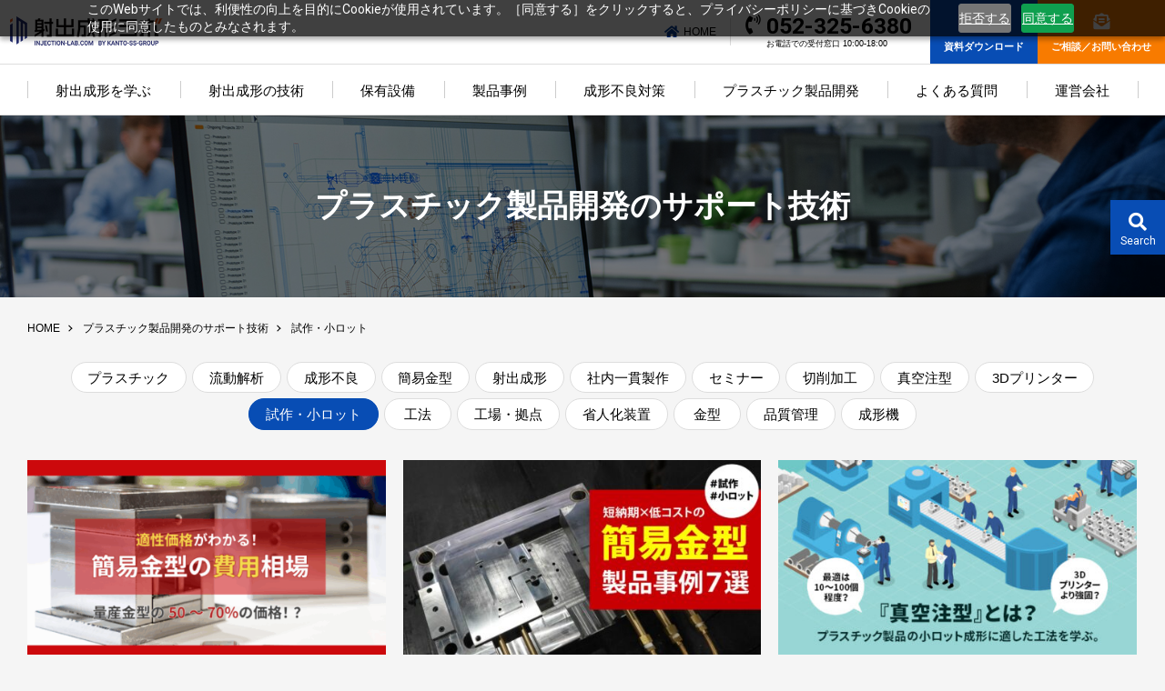

--- FILE ---
content_type: text/html; charset=UTF-8
request_url: https://injection-lab.com/technology/technology_tags/trial-small-lot/
body_size: 9418
content:
<!DOCTYPE html>
<html dir="ltr" lang="ja">

<head prefix="og: http://ogp.me/ns# fb: http://ogp.me/ns/fb# article: http://ogp.me/ns/article#">
<meta charset="UTF-8">
<meta http-equiv="X-UA-Compatible" content="IE=edge">
<meta name="viewport" content="width=device-width,initial-scale=1.0">
<meta name="format-detection" content="telephone=no,address=no,email=no">


<!-- Google Tag Manager -->
<script>(function(w,d,s,l,i){w[l]=w[l]||[];w[l].push({'gtm.start':
new Date().getTime(),event:'gtm.js'});var f=d.getElementsByTagName(s)[0],
j=d.createElement(s),dl=l!='dataLayer'?'&l='+l:'';j.async=true;j.src=
'https://www.googletagmanager.com/gtm.js?id='+i+dl;f.parentNode.insertBefore(j,f);
})(window,document,'script','dataLayer','GTM-5FC5CVK');</script>
<!-- End Google Tag Manager -->


<script src="https://cdn-jp.pagesense.io/js/5d60as/66a53f6195fd4adbbb7e24477567618e.js"></script>


<link rel="stylesheet" href="https://injection-lab.com/wp/wp-content/themes/injection_lab/common/css/reset.css">
<link rel="stylesheet" href="https://injection-lab.com/wp/wp-content/themes/injection_lab/common/css/common.css?1731552132">
<link rel="stylesheet" href="https://injection-lab.com/wp/wp-content/themes/injection_lab/common/css/contents.css?1708567212">
<link rel="stylesheet" href="https://injection-lab.com/wp/wp-content/themes/injection_lab/common/css/font-awesome.css">

<link href="https://injection-lab.com/wp/wp-content/themes/injection_lab/img/webclip.png" rel="apple-touch-icon">
<link href="https://injection-lab.com/wp/wp-content/themes/injection_lab/img/favicon.png" rel="icon" type="image/png">
<meta name='robots' content='index, follow, max-image-preview:large, max-snippet:-1, max-video-preview:-1' />

	<!-- This site is optimized with the Yoast SEO plugin v26.8 - https://yoast.com/product/yoast-seo-wordpress/ -->
	<title>試作・小ロット アーカイブ - 射出成形ラボ</title>
	<link rel="canonical" href="https://injection-lab.com/technology/technology_tags/trial-small-lot/" />
	<meta property="og:locale" content="ja_JP" />
	<meta property="og:type" content="article" />
	<meta property="og:title" content="試作・小ロット アーカイブ - 射出成形ラボ" />
	<meta property="og:url" content="https://injection-lab.com/technology/technology_tags/trial-small-lot/" />
	<meta property="og:site_name" content="射出成形ラボ" />
	<meta property="og:image" content="https://injection-lab.com/wp/wp-content/uploads/2022/03/ogp.png" />
	<meta property="og:image:width" content="1280" />
	<meta property="og:image:height" content="630" />
	<meta property="og:image:type" content="image/png" />
	<meta name="twitter:card" content="summary_large_image" />
	<script type="application/ld+json" class="yoast-schema-graph">{"@context":"https://schema.org","@graph":[{"@type":"CollectionPage","@id":"https://injection-lab.com/technology/technology_tags/trial-small-lot/","url":"https://injection-lab.com/technology/technology_tags/trial-small-lot/","name":"試作・小ロット アーカイブ - 射出成形ラボ","isPartOf":{"@id":"https://injection-lab.com/#website"},"primaryImageOfPage":{"@id":"https://injection-lab.com/technology/technology_tags/trial-small-lot/#primaryimage"},"image":{"@id":"https://injection-lab.com/technology/technology_tags/trial-small-lot/#primaryimage"},"thumbnailUrl":"https://injection-lab.com/wp/wp-content/uploads/2025/10/17efcad395342bbf3336bbf7146fe83f.png","breadcrumb":{"@id":"https://injection-lab.com/technology/technology_tags/trial-small-lot/#breadcrumb"},"inLanguage":"ja"},{"@type":"ImageObject","inLanguage":"ja","@id":"https://injection-lab.com/technology/technology_tags/trial-small-lot/#primaryimage","url":"https://injection-lab.com/wp/wp-content/uploads/2025/10/17efcad395342bbf3336bbf7146fe83f.png","contentUrl":"https://injection-lab.com/wp/wp-content/uploads/2025/10/17efcad395342bbf3336bbf7146fe83f.png","width":629,"height":354,"caption":"簡易金型の費用相場"},{"@type":"BreadcrumbList","@id":"https://injection-lab.com/technology/technology_tags/trial-small-lot/#breadcrumb","itemListElement":[{"@type":"ListItem","position":1,"name":"ホーム","item":"https://injection-lab.com/"},{"@type":"ListItem","position":2,"name":"試作・小ロット"}]},{"@type":"WebSite","@id":"https://injection-lab.com/#website","url":"https://injection-lab.com/","name":"射出成形ラボ","description":"","potentialAction":[{"@type":"SearchAction","target":{"@type":"EntryPoint","urlTemplate":"https://injection-lab.com/?s={search_term_string}"},"query-input":{"@type":"PropertyValueSpecification","valueRequired":true,"valueName":"search_term_string"}}],"inLanguage":"ja"}]}</script>
	<!-- / Yoast SEO plugin. -->


<link rel="alternate" type="application/rss+xml" title="射出成形ラボ &raquo; 試作・小ロット 技術タグ のフィード" href="https://injection-lab.com/technology/technology_tags/trial-small-lot/feed/" />
<style id='wp-img-auto-sizes-contain-inline-css' type='text/css'>
img:is([sizes=auto i],[sizes^="auto," i]){contain-intrinsic-size:3000px 1500px}
/*# sourceURL=wp-img-auto-sizes-contain-inline-css */
</style>
<style id='classic-theme-styles-inline-css' type='text/css'>
/*! This file is auto-generated */
.wp-block-button__link{color:#fff;background-color:#32373c;border-radius:9999px;box-shadow:none;text-decoration:none;padding:calc(.667em + 2px) calc(1.333em + 2px);font-size:1.125em}.wp-block-file__button{background:#32373c;color:#fff;text-decoration:none}
/*# sourceURL=/wp-includes/css/classic-themes.min.css */
</style>
<link rel="https://api.w.org/" href="https://injection-lab.com/wp-json/" /><link rel="alternate" title="JSON" type="application/json" href="https://injection-lab.com/wp-json/wp/v2/technology_tags/51" />

<style id='global-styles-inline-css' type='text/css'>
:root{--wp--preset--aspect-ratio--square: 1;--wp--preset--aspect-ratio--4-3: 4/3;--wp--preset--aspect-ratio--3-4: 3/4;--wp--preset--aspect-ratio--3-2: 3/2;--wp--preset--aspect-ratio--2-3: 2/3;--wp--preset--aspect-ratio--16-9: 16/9;--wp--preset--aspect-ratio--9-16: 9/16;--wp--preset--color--black: #000000;--wp--preset--color--cyan-bluish-gray: #abb8c3;--wp--preset--color--white: #ffffff;--wp--preset--color--pale-pink: #f78da7;--wp--preset--color--vivid-red: #cf2e2e;--wp--preset--color--luminous-vivid-orange: #ff6900;--wp--preset--color--luminous-vivid-amber: #fcb900;--wp--preset--color--light-green-cyan: #7bdcb5;--wp--preset--color--vivid-green-cyan: #00d084;--wp--preset--color--pale-cyan-blue: #8ed1fc;--wp--preset--color--vivid-cyan-blue: #0693e3;--wp--preset--color--vivid-purple: #9b51e0;--wp--preset--gradient--vivid-cyan-blue-to-vivid-purple: linear-gradient(135deg,rgb(6,147,227) 0%,rgb(155,81,224) 100%);--wp--preset--gradient--light-green-cyan-to-vivid-green-cyan: linear-gradient(135deg,rgb(122,220,180) 0%,rgb(0,208,130) 100%);--wp--preset--gradient--luminous-vivid-amber-to-luminous-vivid-orange: linear-gradient(135deg,rgb(252,185,0) 0%,rgb(255,105,0) 100%);--wp--preset--gradient--luminous-vivid-orange-to-vivid-red: linear-gradient(135deg,rgb(255,105,0) 0%,rgb(207,46,46) 100%);--wp--preset--gradient--very-light-gray-to-cyan-bluish-gray: linear-gradient(135deg,rgb(238,238,238) 0%,rgb(169,184,195) 100%);--wp--preset--gradient--cool-to-warm-spectrum: linear-gradient(135deg,rgb(74,234,220) 0%,rgb(151,120,209) 20%,rgb(207,42,186) 40%,rgb(238,44,130) 60%,rgb(251,105,98) 80%,rgb(254,248,76) 100%);--wp--preset--gradient--blush-light-purple: linear-gradient(135deg,rgb(255,206,236) 0%,rgb(152,150,240) 100%);--wp--preset--gradient--blush-bordeaux: linear-gradient(135deg,rgb(254,205,165) 0%,rgb(254,45,45) 50%,rgb(107,0,62) 100%);--wp--preset--gradient--luminous-dusk: linear-gradient(135deg,rgb(255,203,112) 0%,rgb(199,81,192) 50%,rgb(65,88,208) 100%);--wp--preset--gradient--pale-ocean: linear-gradient(135deg,rgb(255,245,203) 0%,rgb(182,227,212) 50%,rgb(51,167,181) 100%);--wp--preset--gradient--electric-grass: linear-gradient(135deg,rgb(202,248,128) 0%,rgb(113,206,126) 100%);--wp--preset--gradient--midnight: linear-gradient(135deg,rgb(2,3,129) 0%,rgb(40,116,252) 100%);--wp--preset--font-size--small: 13px;--wp--preset--font-size--medium: 20px;--wp--preset--font-size--large: 36px;--wp--preset--font-size--x-large: 42px;--wp--preset--spacing--20: 0.44rem;--wp--preset--spacing--30: 0.67rem;--wp--preset--spacing--40: 1rem;--wp--preset--spacing--50: 1.5rem;--wp--preset--spacing--60: 2.25rem;--wp--preset--spacing--70: 3.38rem;--wp--preset--spacing--80: 5.06rem;--wp--preset--shadow--natural: 6px 6px 9px rgba(0, 0, 0, 0.2);--wp--preset--shadow--deep: 12px 12px 50px rgba(0, 0, 0, 0.4);--wp--preset--shadow--sharp: 6px 6px 0px rgba(0, 0, 0, 0.2);--wp--preset--shadow--outlined: 6px 6px 0px -3px rgb(255, 255, 255), 6px 6px rgb(0, 0, 0);--wp--preset--shadow--crisp: 6px 6px 0px rgb(0, 0, 0);}:where(.is-layout-flex){gap: 0.5em;}:where(.is-layout-grid){gap: 0.5em;}body .is-layout-flex{display: flex;}.is-layout-flex{flex-wrap: wrap;align-items: center;}.is-layout-flex > :is(*, div){margin: 0;}body .is-layout-grid{display: grid;}.is-layout-grid > :is(*, div){margin: 0;}:where(.wp-block-columns.is-layout-flex){gap: 2em;}:where(.wp-block-columns.is-layout-grid){gap: 2em;}:where(.wp-block-post-template.is-layout-flex){gap: 1.25em;}:where(.wp-block-post-template.is-layout-grid){gap: 1.25em;}.has-black-color{color: var(--wp--preset--color--black) !important;}.has-cyan-bluish-gray-color{color: var(--wp--preset--color--cyan-bluish-gray) !important;}.has-white-color{color: var(--wp--preset--color--white) !important;}.has-pale-pink-color{color: var(--wp--preset--color--pale-pink) !important;}.has-vivid-red-color{color: var(--wp--preset--color--vivid-red) !important;}.has-luminous-vivid-orange-color{color: var(--wp--preset--color--luminous-vivid-orange) !important;}.has-luminous-vivid-amber-color{color: var(--wp--preset--color--luminous-vivid-amber) !important;}.has-light-green-cyan-color{color: var(--wp--preset--color--light-green-cyan) !important;}.has-vivid-green-cyan-color{color: var(--wp--preset--color--vivid-green-cyan) !important;}.has-pale-cyan-blue-color{color: var(--wp--preset--color--pale-cyan-blue) !important;}.has-vivid-cyan-blue-color{color: var(--wp--preset--color--vivid-cyan-blue) !important;}.has-vivid-purple-color{color: var(--wp--preset--color--vivid-purple) !important;}.has-black-background-color{background-color: var(--wp--preset--color--black) !important;}.has-cyan-bluish-gray-background-color{background-color: var(--wp--preset--color--cyan-bluish-gray) !important;}.has-white-background-color{background-color: var(--wp--preset--color--white) !important;}.has-pale-pink-background-color{background-color: var(--wp--preset--color--pale-pink) !important;}.has-vivid-red-background-color{background-color: var(--wp--preset--color--vivid-red) !important;}.has-luminous-vivid-orange-background-color{background-color: var(--wp--preset--color--luminous-vivid-orange) !important;}.has-luminous-vivid-amber-background-color{background-color: var(--wp--preset--color--luminous-vivid-amber) !important;}.has-light-green-cyan-background-color{background-color: var(--wp--preset--color--light-green-cyan) !important;}.has-vivid-green-cyan-background-color{background-color: var(--wp--preset--color--vivid-green-cyan) !important;}.has-pale-cyan-blue-background-color{background-color: var(--wp--preset--color--pale-cyan-blue) !important;}.has-vivid-cyan-blue-background-color{background-color: var(--wp--preset--color--vivid-cyan-blue) !important;}.has-vivid-purple-background-color{background-color: var(--wp--preset--color--vivid-purple) !important;}.has-black-border-color{border-color: var(--wp--preset--color--black) !important;}.has-cyan-bluish-gray-border-color{border-color: var(--wp--preset--color--cyan-bluish-gray) !important;}.has-white-border-color{border-color: var(--wp--preset--color--white) !important;}.has-pale-pink-border-color{border-color: var(--wp--preset--color--pale-pink) !important;}.has-vivid-red-border-color{border-color: var(--wp--preset--color--vivid-red) !important;}.has-luminous-vivid-orange-border-color{border-color: var(--wp--preset--color--luminous-vivid-orange) !important;}.has-luminous-vivid-amber-border-color{border-color: var(--wp--preset--color--luminous-vivid-amber) !important;}.has-light-green-cyan-border-color{border-color: var(--wp--preset--color--light-green-cyan) !important;}.has-vivid-green-cyan-border-color{border-color: var(--wp--preset--color--vivid-green-cyan) !important;}.has-pale-cyan-blue-border-color{border-color: var(--wp--preset--color--pale-cyan-blue) !important;}.has-vivid-cyan-blue-border-color{border-color: var(--wp--preset--color--vivid-cyan-blue) !important;}.has-vivid-purple-border-color{border-color: var(--wp--preset--color--vivid-purple) !important;}.has-vivid-cyan-blue-to-vivid-purple-gradient-background{background: var(--wp--preset--gradient--vivid-cyan-blue-to-vivid-purple) !important;}.has-light-green-cyan-to-vivid-green-cyan-gradient-background{background: var(--wp--preset--gradient--light-green-cyan-to-vivid-green-cyan) !important;}.has-luminous-vivid-amber-to-luminous-vivid-orange-gradient-background{background: var(--wp--preset--gradient--luminous-vivid-amber-to-luminous-vivid-orange) !important;}.has-luminous-vivid-orange-to-vivid-red-gradient-background{background: var(--wp--preset--gradient--luminous-vivid-orange-to-vivid-red) !important;}.has-very-light-gray-to-cyan-bluish-gray-gradient-background{background: var(--wp--preset--gradient--very-light-gray-to-cyan-bluish-gray) !important;}.has-cool-to-warm-spectrum-gradient-background{background: var(--wp--preset--gradient--cool-to-warm-spectrum) !important;}.has-blush-light-purple-gradient-background{background: var(--wp--preset--gradient--blush-light-purple) !important;}.has-blush-bordeaux-gradient-background{background: var(--wp--preset--gradient--blush-bordeaux) !important;}.has-luminous-dusk-gradient-background{background: var(--wp--preset--gradient--luminous-dusk) !important;}.has-pale-ocean-gradient-background{background: var(--wp--preset--gradient--pale-ocean) !important;}.has-electric-grass-gradient-background{background: var(--wp--preset--gradient--electric-grass) !important;}.has-midnight-gradient-background{background: var(--wp--preset--gradient--midnight) !important;}.has-small-font-size{font-size: var(--wp--preset--font-size--small) !important;}.has-medium-font-size{font-size: var(--wp--preset--font-size--medium) !important;}.has-large-font-size{font-size: var(--wp--preset--font-size--large) !important;}.has-x-large-font-size{font-size: var(--wp--preset--font-size--x-large) !important;}
/*# sourceURL=global-styles-inline-css */
</style>
</head>

<body id="anchor-top" class="archive tax-technology_tags term-trial-small-lot term-51 wp-theme-injection_lab">
<!-- Google Tag Manager (noscript) -->
<noscript><iframe src="https://www.googletagmanager.com/ns.html?id=GTM-5FC5CVK"
height="0" width="0" style="display:none;visibility:hidden"></iframe></noscript>
<!-- End Google Tag Manager (noscript) -->

<div class="l-wrapper">

<!--**** header *-->
<header class="l-header" role="banner">
  <div class="l-header-inner">
          <p class="l-header-logo"><a href="https://injection-lab.com/"><img src="https://injection-lab.com/wp/wp-content/themes/injection_lab/img/logo.png" srcset="https://injection-lab.com/wp/wp-content/themes/injection_lab/img/logo-1560.png 1560w, https://injection-lab.com/wp/wp-content/themes/injection_lab/img/logo-1280.png 1280w" alt="射出成形ラボ"></a></p>
        <div class="l-header-block is-sp-hide">
      <p class="l-header-credit"><a href="https://injection-lab.com/"><i class="fas fa-home"></i>HOME</a></p>
      <div class="l-header-tel">
        <p class="l-header-tel-num">052-325-6380</p>
        <p class="l-header-tel-text">お電話での受付窓口 10:00-18:00</p>
      </div>
      <ul class="l-header-cv">
        <li class="is-blue"><a href="https://injection-lab.com/download/"><span><i class="fas fa-file-download"></i>資料ダウンロード</span></a></li>
        <li class="is-orange"><a href="https://injection-lab.com/contact/"><span><i class="fas fa-envelope-open-text"></i>ご相談／お問い合わせ</span></a></li>
      </ul>
    </div>
  </div>
</header>

<!--**** //header *-->

<!--***** navi *-->
<nav class="l-navi is-sp-hide" role="navigation">
  <div class="l-base-wide">
    <ul class="l-navi-list">
      <li><a href="https://injection-lab.com/study/">射出成形を学ぶ</a></li>
      <li><a href="https://injection-lab.com/technics/">射出成形の技術</a></li>
      <li><a href="https://injection-lab.com/equipment/">保有設備</a></li>
      <li><a href="https://injection-lab.com/case/">製品事例</a></li>
      <li><a href="https://injection-lab.com/molding_defects/">成形不良対策</a></li>
      <li><a href="https://injection-lab.com/technology/">プラスチック製品開発</a></li>
      <li><a href="https://injection-lab.com/faq/">よくある質問</a></li>
      <li><a href="https://injection-lab.com/company/">運営会社</a></li>
    </ul>
  </div>
</nav>
<!--******** //navi *-->


<!--**** pageHeading *-->
<section class="pageHeading pageHeading05">
  <h1 class="pageHeading-title"><span class="is-inlineBlock">プラスチック製品開発の</span><span class="is-inlineBlock">サポート技術</span></h1>
</section>
<div class="l-base-wide l-base-noOffset">
  <div class="breadcrumb">
    <ul class="breadcrumb-lists clearfix" itemprop="breadcrumb" itemscope="" itemtype="http://schema.org/WebPage"><li><a href="https://injection-lab.com/">HOME</a></li><li><a href="https://injection-lab.com/technology/">プラスチック製品開発のサポート技術</a></li><li>試作・小ロット</li></ul>
  </div>
</div>
<!--**** //pageHeading *-->







<!--**** contents *-->
<main class="l-contents" role="main">


<section class="l-base-wide l-block-bottom">
  <div class="l-cat">
    <ul class="l-cat-list">
	<li class="cat-item cat-item-101"><a href="https://injection-lab.com/technology/technology_tags/technology_tags_101/">プラスチック</a>
</li>
	<li class="cat-item cat-item-99"><a href="https://injection-lab.com/technology/technology_tags/technology_tags_99/">流動解析</a>
</li>
	<li class="cat-item cat-item-100"><a href="https://injection-lab.com/technology/technology_tags/technology_tags_100/">成形不良</a>
</li>
	<li class="cat-item cat-item-97"><a href="https://injection-lab.com/technology/technology_tags/technology_tags_97/">簡易金型</a>
</li>
	<li class="cat-item cat-item-98"><a href="https://injection-lab.com/technology/technology_tags/technology_tags_98/">射出成形</a>
</li>
	<li class="cat-item cat-item-56"><a href="https://injection-lab.com/technology/technology_tags/in-house-consistency/">社内一貫製作</a>
</li>
	<li class="cat-item cat-item-55"><a href="https://injection-lab.com/technology/technology_tags/seminar/">セミナー</a>
</li>
	<li class="cat-item cat-item-54"><a href="https://injection-lab.com/technology/technology_tags/cutting/">切削加工</a>
</li>
	<li class="cat-item cat-item-53"><a href="https://injection-lab.com/technology/technology_tags/vacuum-casting/">真空注型</a>
</li>
	<li class="cat-item cat-item-52"><a href="https://injection-lab.com/technology/technology_tags/3dprinter/">3Dプリンター</a>
</li>
	<li class="cat-item cat-item-51 current-cat"><a aria-current="page" href="https://injection-lab.com/technology/technology_tags/trial-small-lot/">試作・小ロット</a>
</li>
	<li class="cat-item cat-item-50"><a href="https://injection-lab.com/technology/technology_tags/construction-method/">工法</a>
</li>
	<li class="cat-item cat-item-49"><a href="https://injection-lab.com/technology/technology_tags/factory-base/">工場・拠点</a>
</li>
	<li class="cat-item cat-item-48"><a href="https://injection-lab.com/technology/technology_tags/manpower-saving-device/">省人化装置</a>
</li>
	<li class="cat-item cat-item-47"><a href="https://injection-lab.com/technology/technology_tags/mold/">金型</a>
</li>
	<li class="cat-item cat-item-46"><a href="https://injection-lab.com/technology/technology_tags/quality-management/">品質管理</a>
</li>
	<li class="cat-item cat-item-44"><a href="https://injection-lab.com/technology/technology_tags/molding-machine/">成形機</a>
</li>
    </ul>
  </div>
  <ul class="l-card">
          <li><a href="https://injection-lab.com/technology/1984-2.html">
        <figure class="l-card-img l-zoomHover">
          <img width="480" height="270" src="https://injection-lab.com/wp/wp-content/uploads/2025/10/17efcad395342bbf3336bbf7146fe83f-480x270.png" class="attachment-thumb480x270 size-thumb480x270 wp-post-image" alt="簡易金型の費用相場" decoding="async" fetchpriority="high" srcset="https://injection-lab.com/wp/wp-content/uploads/2025/10/17efcad395342bbf3336bbf7146fe83f-480x270.png 480w, https://injection-lab.com/wp/wp-content/uploads/2025/10/17efcad395342bbf3336bbf7146fe83f-300x169.png 300w, https://injection-lab.com/wp/wp-content/uploads/2025/10/17efcad395342bbf3336bbf7146fe83f.png 629w" sizes="(max-width: 480px) 100vw, 480px" />        </figure>
        <div class="l-card-inner">
          <p class="l-card-title">適正価格がわかる！簡易金型の費用相場</p>
          <div class="l-card-tags">
                            <div class="l-card-tags"><span>#簡易金型</span><span>#試作・小ロット</span><span>#金型</span></div>
                      </div>
        </div>
      </a></li>
          <li><a href="https://injection-lab.com/technology/1848-2.html">
        <figure class="l-card-img l-zoomHover">
          <img width="480" height="270" src="https://injection-lab.com/wp/wp-content/uploads/2025/09/8c696e607bae754d7bc6a0b7e618cb61-480x270.jpg" class="attachment-thumb480x270 size-thumb480x270 wp-post-image" alt="" decoding="async" srcset="https://injection-lab.com/wp/wp-content/uploads/2025/09/8c696e607bae754d7bc6a0b7e618cb61-480x270.jpg 480w, https://injection-lab.com/wp/wp-content/uploads/2025/09/8c696e607bae754d7bc6a0b7e618cb61-300x169.jpg 300w, https://injection-lab.com/wp/wp-content/uploads/2025/09/8c696e607bae754d7bc6a0b7e618cb61-1024x576.jpg 1024w, https://injection-lab.com/wp/wp-content/uploads/2025/09/8c696e607bae754d7bc6a0b7e618cb61-768x432.jpg 768w, https://injection-lab.com/wp/wp-content/uploads/2025/09/8c696e607bae754d7bc6a0b7e618cb61-1536x864.jpg 1536w, https://injection-lab.com/wp/wp-content/uploads/2025/09/8c696e607bae754d7bc6a0b7e618cb61-640x360.jpg 640w, https://injection-lab.com/wp/wp-content/uploads/2025/09/8c696e607bae754d7bc6a0b7e618cb61.jpg 1920w" sizes="(max-width: 480px) 100vw, 480px" />        </figure>
        <div class="l-card-inner">
          <p class="l-card-title">簡易金型による製品事例をご紹介！短納期×低コストを実現した事例7選</p>
          <div class="l-card-tags">
                            <div class="l-card-tags"><span>#簡易金型</span><span>#射出成形</span><span>#試作・小ロット</span><span>#金型</span></div>
                      </div>
        </div>
      </a></li>
          <li><a href="https://injection-lab.com/technology/1041-2.html">
        <figure class="l-card-img l-zoomHover">
          <img width="480" height="270" src="https://injection-lab.com/wp/wp-content/uploads/2022/07/chukei-main02-480x270.jpg" class="attachment-thumb480x270 size-thumb480x270 wp-post-image" alt="プラスチック製品の小ロット成形に適した工法『真空注型』" decoding="async" srcset="https://injection-lab.com/wp/wp-content/uploads/2022/07/chukei-main02-480x270.jpg 480w, https://injection-lab.com/wp/wp-content/uploads/2022/07/chukei-main02-300x169.jpg 300w, https://injection-lab.com/wp/wp-content/uploads/2022/07/chukei-main02.jpg 630w" sizes="(max-width: 480px) 100vw, 480px" />        </figure>
        <div class="l-card-inner">
          <p class="l-card-title">金型を作らずシリコンの型を使い成形する『真空注型』。小ロット成形に適した特異な工法を学ぶ</p>
          <div class="l-card-tags">
                            <div class="l-card-tags"><span>#真空注型</span><span>#試作・小ロット</span><span>#工法</span></div>
                      </div>
        </div>
      </a></li>
          <li><a href="https://injection-lab.com/technology/1725-2.html">
        <figure class="l-card-img l-zoomHover">
          <img width="480" height="270" src="https://injection-lab.com/wp/wp-content/uploads/2024/12/dumbbell-test-piece-main02-480x270.jpg" class="attachment-thumb480x270 size-thumb480x270 wp-post-image" alt="JIS K7139ダンベル試験片　造形サービス" decoding="async" loading="lazy" srcset="https://injection-lab.com/wp/wp-content/uploads/2024/12/dumbbell-test-piece-main02-480x270.jpg 480w, https://injection-lab.com/wp/wp-content/uploads/2024/12/dumbbell-test-piece-main02-300x169.jpg 300w, https://injection-lab.com/wp/wp-content/uploads/2024/12/dumbbell-test-piece-main02-768x432.jpg 768w, https://injection-lab.com/wp/wp-content/uploads/2024/12/dumbbell-test-piece-main02-640x360.jpg 640w, https://injection-lab.com/wp/wp-content/uploads/2024/12/dumbbell-test-piece-main02.jpg 1000w" sizes="auto, (max-width: 480px) 100vw, 480px" />        </figure>
        <div class="l-card-inner">
          <p class="l-card-title">「JIS K7139ダンベル試験片」造形サービス！既存金型を使用した材料試験のトライにも対応します</p>
          <div class="l-card-tags">
                            <div class="l-card-tags"><span>#試作・小ロット</span><span>#工法</span><span>#工場・拠点</span><span>#金型</span></div>
                      </div>
        </div>
      </a></li>
          <li><a href="https://injection-lab.com/technology/1736-2.html">
        <figure class="l-card-img l-zoomHover">
          <img width="480" height="270" src="https://injection-lab.com/wp/wp-content/uploads/2024/12/vl700-main-480x270.jpg" class="attachment-thumb480x270 size-thumb480x270 wp-post-image" alt="スキャン測定サービス「キーエンス VL-700」" decoding="async" loading="lazy" srcset="https://injection-lab.com/wp/wp-content/uploads/2024/12/vl700-main-480x270.jpg 480w, https://injection-lab.com/wp/wp-content/uploads/2024/12/vl700-main-300x169.jpg 300w, https://injection-lab.com/wp/wp-content/uploads/2024/12/vl700-main-768x432.jpg 768w, https://injection-lab.com/wp/wp-content/uploads/2024/12/vl700-main-640x360.jpg 640w, https://injection-lab.com/wp/wp-content/uploads/2024/12/vl700-main.jpg 1000w" sizes="auto, (max-width: 480px) 100vw, 480px" />        </figure>
        <div class="l-card-inner">
          <p class="l-card-title">測定からリバースエンジニアリングまで。3Dスキャナ型三次元測定機『キーエンスVL-700』を導入！</p>
          <div class="l-card-tags">
                            <div class="l-card-tags"><span>#試作・小ロット</span><span>#工法</span><span>#工場・拠点</span><span>#金型</span></div>
                      </div>
        </div>
      </a></li>
          <li><a href="https://injection-lab.com/technology/1030-2.html">
        <figure class="l-card-img l-zoomHover">
          <img width="480" height="270" src="https://injection-lab.com/wp/wp-content/uploads/2022/07/3dprinter-main04-480x270.jpg" class="attachment-thumb480x270 size-thumb480x270 wp-post-image" alt="試作工法の代表格、3Dプリンターの活躍どころを抑える" decoding="async" loading="lazy" srcset="https://injection-lab.com/wp/wp-content/uploads/2022/07/3dprinter-main04-480x270.jpg 480w, https://injection-lab.com/wp/wp-content/uploads/2022/07/3dprinter-main04-300x169.jpg 300w, https://injection-lab.com/wp/wp-content/uploads/2022/07/3dprinter-main04.jpg 630w" sizes="auto, (max-width: 480px) 100vw, 480px" />        </figure>
        <div class="l-card-inner">
          <p class="l-card-title">試作工法の代表格『3Dプリンター』。主な造形方法の特徴と3Dプリンターが最も有効なケースをご提案</p>
          <div class="l-card-tags">
                            <div class="l-card-tags"><span>#3Dプリンター</span><span>#試作・小ロット</span><span>#工法</span></div>
                      </div>
        </div>
      </a></li>
          <li><a href="https://injection-lab.com/technology/64-2.html">
        <figure class="l-card-img l-zoomHover">
          <img width="480" height="270" src="https://injection-lab.com/wp/wp-content/uploads/2022/03/small-lot-main03-480x270.jpg" class="attachment-thumb480x270 size-thumb480x270 wp-post-image" alt="試作・小ロット工法のイメージ画像" decoding="async" loading="lazy" srcset="https://injection-lab.com/wp/wp-content/uploads/2022/03/small-lot-main03-480x270.jpg 480w, https://injection-lab.com/wp/wp-content/uploads/2022/03/small-lot-main03-300x169.jpg 300w, https://injection-lab.com/wp/wp-content/uploads/2022/03/small-lot-main03.jpg 630w" sizes="auto, (max-width: 480px) 100vw, 480px" />        </figure>
        <div class="l-card-inner">
          <p class="l-card-title">試作・小ロットに最適化された射出成形環境。金型を使用しない低コスト工法にも精通しています。</p>
          <div class="l-card-tags">
                            <div class="l-card-tags"><span>#切削加工</span><span>#真空注型</span><span>#3Dプリンター</span><span>#試作・小ロット</span><span>#工法</span><span>#工場・拠点</span><span>#金型</span></div>
                      </div>
        </div>
      </a></li>
          <li><a href="https://injection-lab.com/technology/87-2.html">
        <figure class="l-card-img l-zoomHover">
          <img width="480" height="270" src="https://injection-lab.com/wp/wp-content/uploads/2022/03/sessaku-kako-main03-480x270.jpg" class="attachment-thumb480x270 size-thumb480x270 wp-post-image" alt="切削加工のイメージ画像" decoding="async" loading="lazy" srcset="https://injection-lab.com/wp/wp-content/uploads/2022/03/sessaku-kako-main03-480x270.jpg 480w, https://injection-lab.com/wp/wp-content/uploads/2022/03/sessaku-kako-main03-300x169.jpg 300w, https://injection-lab.com/wp/wp-content/uploads/2022/03/sessaku-kako-main03.jpg 630w" sizes="auto, (max-width: 480px) 100vw, 480px" />        </figure>
        <div class="l-card-inner">
          <p class="l-card-title">金型を使わない試作・小ロット工法の『切削加工』。量産品に最も近い樹脂素材が使える有効な工法。</p>
          <div class="l-card-tags">
                            <div class="l-card-tags"><span>#切削加工</span><span>#試作・小ロット</span><span>#工法</span></div>
                      </div>
        </div>
      </a></li>
      </ul>

  <div class="pagination">
      </div>

</section>


















<!--[[cv]]-->
<section class="l-base-wide l-block-bottom">
  <ul class="l-cvBanner">
    <li class="is-doc"><a href="https://injection-lab.com/download/">
      <div class="l-cvBanner-box">
        <p class="l-cvBanner-title">技術資料ダウンロード</p>
        <p class="l-cvBanner-text">テーマ別技術資料をラインナップ</p>
        <div class="l-cvBanner-link"><span class="l-cvBanner-btn">MORE</span></div>
      </div>
    </a></li>
    <li class="is-contact"><a href="https://injection-lab.com/contact/">
      <div class="l-cvBanner-box">
        <p class="l-cvBanner-title">技術相談／お問い合わせ</p>
        <p class="l-cvBanner-text">担当者より2営業日以内に返信します</p>
        <div class="l-cvBanner-link"><span class="l-cvBanner-btn">MORE</span></div>
      </div>
    </a></li>
  </ul>
  <div class="l-cvTel l-top-large">
    <div class="l-cvTel-heading">
      <h3 class="l-cvTel-title">お電話でのお問い合わせ先</h3>
      <address class="l-cvTel-address"><span class="is-inlineBlock">射出成形ラボ運営組織：株式会社関東製作所 マーケティング課</span><span class="is-inlineBlock">（名古屋支店）</span><br>〒452-0821 愛知県名古屋市西区上小田井2-116</address>
    </div>
    <div class="l-cvTel-inner">
      <h3 class="l-cvTel-title">お問い合わせ先番号</h3>
      <div class="l-cvTel-box">
        <p class="l-cvTel-num"><a href="tel:0523256380"><small>TEL.</small>052-325-6380</a></p>
        <p class="l-cvTel-block-text">お電話での受付時間<br class="pc-br">10:00 - 18:00</p>
      </div>
    </div>
  </div>
</section>
<!--[[//cv]]-->

<!--[[fixedSearch]]-->
<section class="fixedSearch"><a class="fixedSearch-trigger js-fixedSearch"><i class="fas fa-search"></i><span>Search</span></a>
  <div class="fixedSearch-box">
    <form method="get" id="searchform" action="https://injection-lab.com">
      <input type="search" placeholder="検索ワードを入力" class="fixedSearch-input" name="s" id="s" value="">
      <button type="submit" class="fixedSearch-submit">検 索</button>
    </form>
  </div>
</section>
<!--[[//fixedSearch]]-->

</main>
<!--**** //contents *-->

<!--**** footer *-->
<footer class="l-footer" role="contentinfo">
  <div class="l-base-wide">
    <section class="l-footer-block">
      <div class="l-footer-logo"><a href="https://injection-lab.com/"><img src="https://injection-lab.com/wp/wp-content/themes/injection_lab/img/logo_wt.png" alt="射出成形ラボ"></a></div>
      <div class="l-footer-inner">
        <ul class="l-footer-navi">
          <li><a href="https://injection-lab.com/">HOME</a></li>
          <li><a href="https://injection-lab.com/study/">射出成形を学ぶ</a></li>
                    <li><a href="https://injection-lab.com/equipment/">保有設備</a></li>
          <li><a href="https://injection-lab.com/case/">射出成形の事例</a></li>
          <li><a href="https://injection-lab.com/molding_defects/">成形不良対策</a></li>
          <li><a href="https://injection-lab.com/technology/">プラスチック製品開発のサポート技術</a></li>
          <li><a href="https://injection-lab.com/faq/">よくある質問</a></li>
          <li><a href="https://injection-lab.com/company/">運営会社</a></li>
          <li><a href="https://injection-lab.com/download/">技術資料ダウンロード</a></li>
          <li><a href="https://injection-lab.com/contact/">お問い合わせ</a></li>
          <li><a href="https://injection-lab.com/privacy/">プライバシーポリシー</a></li>
        </ul>
      </div>
    </section>
    <section class="l-footer-container">
      <div class="l-footer-heading">
        <h3  class="l-footer-heading-title">株式会社関東製作所</h3>
        <p class="l-footer-heading-text">プラスチック製品開発のベストパートナー</p>
      </div>
      <ul class="l-foooter-group">
        <li>
          <h4 class="l-foooter-group-title"><a href="https://injection-lab.com/company/?id=anchor-company01">森下工場（本社工場）</a></h4>
          <address class="l-foooter-group-address">〒135-0004 東京都江東区森下5-18-13<br>TEL.03（3631）6034／FAX.03（3632）7440</address>
        </li>
        <li>
          <h4 class="l-foooter-group-title"><a href="https://injection-lab.com/company/?id=anchor-company02">菊川工場</a></h4>
          <address class="l-foooter-group-address">〒130-0024 東京都墨田区菊川3-2-4<br>TEL.03（3631）2526／FAX.03（3631）2526</address>
        </li>
        <li>
          <h4 class="l-foooter-group-title"><a href="https://injection-lab.com/company/?id=anchor-company03">猿江工場</a></h4>
          <address class="l-foooter-group-address">〒135-0003 東京都江東区猿江1-18-7</address>
        </li>
        <li>
          <h4 class="l-foooter-group-title"><a href="https://injection-lab.com/company/?id=anchor-company04">名古屋支店</a></h4>
          <address class="l-foooter-group-address">〒452-0821 愛知県名古屋市西区上小田井2-116<br>TEL.052（325）6380／FAX.052（325）6390</address>
        </li>
        <li>
          <h4 class="l-foooter-group-title"><a href="https://injection-lab.com/company/?id=anchor-company05">関工場</a></h4>
          <address class="l-foooter-group-address">〒501-3936 岐阜県関市倉知字四反田2499-1<br>TEL.0575（29）6708／FAX.0575（29）6709</address>
        </li>
        <li>
          <h4 class="l-foooter-group-title"><a href="https://injection-lab.com/company/?id=anchor-company06">木曽川工場</a></h4>
          <address class="l-foooter-group-address">〒491-0131 愛知県一宮市笹野字宮北田63<br>TEL.0586（52）6774／FAX.0586（52）6731</address>
        </li>
        <li>
          <h4 class="l-foooter-group-title"><a href="https://injection-lab.com/company/?id=anchor-company07">浜松工場</a></h4>
          <address class="l-foooter-group-address">〒435-0002 静岡県浜松市東区白鳥町765-5<br>TEL.053（424）7200／FAX.053（424）7201</address>
        </li>
        <li>
          <h4 class="l-foooter-group-title"><a href="https://injection-lab.com/company/?id=anchor-company08">岐阜工場</a></h4>
          <address class="l-foooter-group-address">〒501-6112 岐阜県岐阜市柳津町北塚4-41-3<br>TEL.058（388）3551／FAX.058（388）3584</address>
        </li>
        <li>
          <h4 class="l-foooter-group-title"><a href="https://injection-lab.com/company/?id=anchor-company09">福岡工場</a></h4>
          <address class="l-foooter-group-address">〒820-0001 福岡県飯塚市鯰田149-4<br>TEL.0948（52）6584／FAX.0948（52）6684</address>
        </li>
        <li>
          <h4 class="l-foooter-group-title"><a href="https://injection-lab.com/company/?id=anchor-company10">インドネシア拠点 K.M.I</a></h4>
          <address class="l-foooter-group-address">JALAN MALIGI VI L0T L-1 KARAWANG 41361 WEST JAVA INDONESIA<br>TEL.+62-267647173／FAX.+62-267647172</address>
        </li>
        <li>
          <h4 class="l-foooter-group-title"><a href="https://injection-lab.com/company/?id=anchor-company11">インドネシア拠点 MS-MOLD</a></h4>
          <address class="l-foooter-group-address">GREENLAND INTERNATIONAL INDUSTRIALCENTER(GIIC) in KOTA DELTA MAS AA/12Sukamahi,Cikarang Pusat,Bekasi Jawa Barat,INDONESIA<br>TEL.+62-21-50555590／FAX.+62-21-50555591</address>
        </li>
      </ul>
      <button type="button" class="l-foooter-trigger js-footerTrigger">拠点一覧を見る</button>
      <ul class="l-footer-banner">
        <li><a href="https://kanto-seisakusyo.jp/" target="_blank" rel="noopener noreferrer"><img src="https://injection-lab.com/wp/wp-content/themes/injection_lab/img/banner/kanto-seisakusyo.jpg" alt="株式会社関東製作所"></a></li>
        <li><a href="https://kkmi.co.id/jp/" target="_blank" rel="noopener noreferrer"><img src="https://injection-lab.com/wp/wp-content/themes/injection_lab/img/banner/kmi.jpg" alt="KMI"></a></li>
        <li><a href="https://mfg-hack.com/" target="_blank" rel="noopener noreferrer"><img src="https://injection-lab.com/wp/wp-content/themes/injection_lab/img/banner/mfg-hack.jpg" alt="プラスチック製品開発支援 MFG Hack"></a></li>
        <!--<li><a href="https://tokai-machining.com/" target="_blank" rel="noopener noreferrer"><img src="https://injection-lab.com/wp/wp-content/themes/injection_lab/img/banner/tokai-machining.jpg" alt="部品加工東海navi"></a></li>
        <li><a href="https://kanto-machining.com/" target="_blank" rel="noopener noreferrer"><img src="https://injection-lab.com/wp/wp-content/themes/injection_lab/img/banner/kanto-machining.jpg" alt="部品加工関東navi"></a></li>-->
      </ul>
    </section>
    <small class="l-footer-copyright">Copyright &copy; INJECTION-LAB. All rights reserved.</small>
  </div>
</footer>
<p class="l-jumpTop js-jumpTop"><a href="#anchor-top"></a></p>




<!--**** //footer *-->

</div><!-- wrapper end -->

<!--**** menu *-->
<div class="js-menu is-hide">
  <div class="l-menu">
    <div class="l-menu-block">
      <div class="l-menu-header">
        <div class="l-menu-logo"><a href="https://injection-lab.com/"><img src="https://injection-lab.com/wp/wp-content/themes/injection_lab/img/logo_wt.png" alt="射出成形ラボ"></a></div>
      </div>
      <div class="l-menu-search">
        <form method="get" id="searchform" action="https://injection-lab.com">
          <input type="search" placeholder="キーワード検索" class="l-menu-search-input" name="s" id="s" value="">
          <button type="submit" class="l-menu-search-btn"><i class="fas fa-search"></i></button>
        </form>
      </div>
      <ul class="l-menu-list">
        <li><a href="https://injection-lab.com/">HOME</a></li>
        <li><a href="https://injection-lab.com/study/">射出成形を学ぶ</a></li>
        <li><a href="https://injection-lab.com/technics/">射出成形の技術</a></li>
        <li><a href="https://injection-lab.com/equipment/">保有設備</a></li>
        <li><a href="https://injection-lab.com/case/">製品事例</a></li>
        <li><a href="https://injection-lab.com/molding_defects/">成形不良対策</a></li>
        <li><a href="https://injection-lab.com/technology/">プラスチック製品開発</a></li>
        <li><a href="https://injection-lab.com/faq/">よくある質問</a></li>
        <li><a href="https://injection-lab.com/company/">運営会社</a></li>
      </ul>
      <ul class="l-menu-sub">
        <li><a href="https://injection-lab.com/download/">技術資料ダウンロード</a></li>
        <li><a href="https://injection-lab.com/contact/">お問い合わせ</a></li>
        <li><a href="https://injection-lab.com/privacy/">プライバシーポリシー</a></li>
      </ul>
      <ul class="l-menu-cv">
        <li class="is-blue"><a href="https://injection-lab.com/download/"><span><i class="fas fa-file-download"></i>資料ダウンロード</span></a></li>
        <li class="is-orange"><a href="https://injection-lab.com/contact/"><span><i class="fas fa-envelope-open-text"></i>ご相談／お問い合わせ</span></a></li>
      </ul>
    </div>
  </div>
</div>
<div class="l-menu-close js-menu-close"></div>
<span class="l-menu-trigger is-pc-hide"><button class="l-menu-btn js-menu-btn"><span></span></button></span>
<!--**** //menu *-->




<script src="https://injection-lab.com/wp/wp-content/themes/injection_lab/common/js/jquery.js"></script>
<script src="https://injection-lab.com/wp/wp-content/themes/injection_lab/common/js/common.js"></script>


<script type="speculationrules">
{"prefetch":[{"source":"document","where":{"and":[{"href_matches":"/*"},{"not":{"href_matches":["/wp/wp-*.php","/wp/wp-admin/*","/wp/wp-content/uploads/*","/wp/wp-content/*","/wp/wp-content/plugins/*","/wp/wp-content/themes/injection_lab/*","/*\\?(.+)"]}},{"not":{"selector_matches":"a[rel~=\"nofollow\"]"}},{"not":{"selector_matches":".no-prefetch, .no-prefetch a"}}]},"eagerness":"conservative"}]}
</script>



</body>
</html>




--- FILE ---
content_type: text/css
request_url: https://injection-lab.com/wp/wp-content/themes/injection_lab/common/css/common.css?1731552132
body_size: 8153
content:
  @charset "utf-8";

/* CSS Document */

/*
  font-family: 'Roboto', sans-serif;
  font-family: 'Noto Sans JP',Hiragino Sans,Hiragino Kaku Gothic ProN,YuGothic,'Yu Gothic',Meiryo,sans-serif;
*/

/***********
base
************/
html,
body {
  height: 100%;
  min-height: 100%;
  font-size: 13px;
  font-weight: normal;
  font-family: Meiryo,sans-serif;
  line-height: 1.5;
/*
  -webkit-font-smoothing: antialiased;
  -moz-osx-font-smoothing: grayscale;
*/

}

body{
  background-color: #f5f5f5;
}

body.is-menu-open {
  overflow: hidden;
}

@media screen and (max-width:1280px) {
  body{
    font-size: 12px;
  }
}
@media screen and (max-width:834px) {
  body{
    font-size:calc(9px + 0.7vmin);
    -webkit-tap-highlight-color:transparent;
  }
}
@media screen and (max-width:520px) {
  body{
    font-size:calc(9px + 1vmin);
    -webkit-tap-highlight-color:transparent;
    font-family: Hiragino Sans,Hiragino Kaku Gothic ProN,'游ゴシック Medium', 'Yu Gothic Medium','游ゴシック体', YuGothic, '游ゴシック', 'Yu Gothic', sans-serif;
  }
}

a {
  text-decoration: underline;
  transition:all 0.2s ease;
}

a:visited{}
a:hover,
a:active {
  color: ;
  text-decoration: none;
}

img {
  /* width: auto; */
  max-width: 100%;
  height: auto;
}

::selection {
  background: rgba(0, 144, 202, 0.5); /* Safari */
}
::-moz-selection {
  background: rgba(0, 144, 202, 0.5); /* Firefox */
}

@media screen and (min-width:835px) {
  a[href^="tel:"] {
    pointer-events: none;
    cursor: default;
    text-decoration: none;
  }
}

/***********************
layout
************************/

/***********
wp
************/

.right,.alignright {  float: right !important; }
.left,.alignleft  {  float: left !important; }
.aligncenter  { display: block; margin-left:auto; margin-right:auto; }

/***********
common
************/

.l-relative {  position: relative !important; }

.l-textAlign-center {  text-align: center !important; }
.l-textAlign-right  {  text-align: right !important; }
.l-textAlign-left   {  text-align: left !important; }

.l-bottom-xxsmall {  margin-bottom: 5px  !important; }
.l-bottom-xsmall  {  margin-bottom: 10px !important; }
.l-bottom-small   {  margin-bottom: 15px !important; }
.l-bottom         {  margin-bottom: 20px !important; }
.l-bottom-large   {  margin-bottom: 30px !important; }
.l-bottom-xlarge  {  margin-bottom: 50px !important; }
.l-bottom-xxlarge {  margin-bottom: 60px !important; }

.l-top-xxsmall {  margin-top: 5px  !important; }
.l-top-xsmall  {  margin-top: 10px !important; }
.l-top-small   {  margin-top: 15px !important; }
.l-top         {  margin-top: 20px !important; }
.l-top-large   {  margin-top: 30px !important; }
.l-top-xlarge  {  margin-top: 50px !important; }
.l-top-xxlarge {  margin-top: 80px !important; }

@media screen and (max-width:834px) {

  .l-bottom-xxsmall {  margin-bottom: 5px  !important; }
  .l-bottom-xsmall  {  margin-bottom: 7px !important; }
  .l-bottom-small   {  margin-bottom: 10px !important; }
  .l-bottom         {  margin-bottom: 15px !important; }
  .l-bottom-large   {  margin-bottom: 20px !important; }
  .l-bottom-xlarge  {  margin-bottom: 30px !important; }
  .l-bottom-xxlarge {  margin-bottom: 40px !important; }

  .l-top-xxsmall {  margin-top: 5px  !important; }
  .l-top-xsmall  {  margin-top: 7px !important; }
  .l-top-small   {  margin-top: 10px !important; }
  .l-top         {  margin-top: 15px !important; }
  .l-top-large   {  margin-top: 20px !important; }
  .l-top-xlarge  {  margin-top: 30px !important; }
  .l-top-xxlarge {  margin-top: 40px !important; }

}

/***********
layout
************/

.l-wrapper{
}

.l-contents{
  overflow: hidden;
}

.l-contents.is-normal{
  overflow: visible;
}

/***********
column
************/

.l-column{
  display: flex;
  justify-content: space-between;
}

.l-column-first{
  flex: 1;
  padding-right: 49px;
  border-right: 1px solid #ddd;
}
.l-column-first.is-small{
  padding-right: 50px;
}

.l-column-second{
  width: 26%;
  min-width: 245px;
  padding-left: 25px;
  margin-right: -16px;
}
.l-column-second.is-large{
  width: 30.1%;
  max-width: 359px;
  padding-left: 25px;
  margin-right: -10px;
}

@media screen and (max-width:1024px) {

  .l-column{
    margin-left: -20px;
    margin-right: -20px;
  }
  .l-column-first,
  .l-column-first.is-small{
    border: none;
    padding-right: 0;
  }

}

@media screen and (max-width:834px) {

  .l-column{
    display: block;
    margin-left: 0;
    margin-right: 0;
  }

  .l-column-first,
  .l-column-first.is-small{
    width: auto;
    float: none;
    padding-bottom: 60px;
    padding-right: 0;
  }

  .l-column-second,
  .l-column-second.is-large{
    width: auto;
    float: none;
    padding: 0;
    margin: 0;
  }

}

/***********
base
************/

.l-base {
  width: auto;
  max-width: 1060px;
  margin-left: auto;
  margin-right: auto;
  padding-left: 30px;
  padding-right: 30px;
}

.l-base-wide {
  width: auto;
  max-width: 1340px;
  margin-left: auto;
  margin-right: auto;
  padding-left: 30px;
  padding-right: 30px;
}

.l-base-xwide {
  width: auto;
  max-width: 1460px;
  margin-left: auto;
  margin-right: auto;
  padding-left: 30px;
  padding-right: 30px;
}

.l-base-small {
  width: auto;
  max-width: 824px;
  margin-left: auto;
  margin-right: auto;
  padding-left: 12px;
  padding-right: 12px;
}

.l-block {
  padding-top: 90px;
  padding-bottom: 80px;
}
.l-block-small {
  padding-top: 60px;
  padding-bottom: 60px;
}
.l-block-large {
  padding-top: 150px;
  padding-bottom: 150px;
}

.l-block-top {
  padding-top: 100px;
}
.l-block-top-small {
  padding-top: 60px;
}
.l-block-top-large {
  padding-top: 150px;
}

.l-block-bottom {
  padding-bottom: 80px;
}
.l-block-bottom-small {
  padding-bottom: 60px;
}
.l-block-bottom-large {
  padding-bottom: 150px;
}

@media screen and (max-width:834px) {

  .l-base ,
  .l-base-wide ,
  .l-base-xwide ,
  .l-base-small {
    box-sizing: border-box;
    padding-left: 0;
    padding-right: 0;
  }

  .l-base:not(.l-base-noOffset),
  .l-base-wide:not(.l-base-noOffset),
  .l-base-xwide:not(.l-base-noOffset),
  .l-base-small:not(.l-base-noOffset){
    padding-left: 5%;
    padding-right: 5%;
  }

  .l-base-wide .l-base,
  .l-base-wide .l-base-small,
  .l-base .l-base-small {
    padding-left: 0;
    padding-right: 0;
  }

  .l-block {
    padding-top: 50px;
    padding-bottom: 50px;
  }

  .l-block-large {
    padding-top: 80px;
    padding-bottom: 80px;
  }

  .l-block-top {
    padding-top: 50px;
  }

  .l-block-top-large {
    padding-top: 80px;
  }

  .l-block-bottom {
    padding-bottom: 50px;
  }

  .l-block-bottom-large {
    padding-bottom: 80px;
  }


  .l-block {
    padding-top: 50px;
    padding-bottom: 50px;
  }
  .l-block-small {
    padding-top: 30px;
    padding-bottom: 30px;
  }
  .l-block-large {
    padding-top: 80px;
    padding-bottom: 80px;
  }

  .l-block-top {
    padding-top: 50px;
  }
  .l-block-top-small {
    padding-top: 30px;
  }
  .l-block-top-large {
    padding-top: 80px;
  }

  .l-block-bottom {
    padding-bottom: 50px;
  }
  .l-block-bottom-small {
    padding-bottom: 30px;
  }
  .l-block-bottom-large {
    padding-bottom: 80px;
  }

}

/***********
zoom
************/

.l-zoomHover{
  overflow: hidden;
  z-index: 2;
  position: relative;

}
.l-zoomHover img{
  transform:scale(1) ;
  transition:all 0.15s ease;
}
body.is-pc a:hover .l-zoomHover img{
  transform:scale(1.08) ;
}

/***********
underLine
************/

.l-marker {
  background-color: #fff600;
}

/***********
text
************/

.l-textMain{
  font-size: 124%;
  line-height: 1.8;
  text-align: justify;
}
.l-textLead{
  font-size: 124%;
  line-height: 1.8;
  text-align: center;
}

.l-textLink{
  display: inline-block;
  padding-left: 1em;
  position: relative;
}
.l-textLink::before{
  font-family: 'Font Awesome 6 Free';
  -moz-osx-font-smoothing: grayscale;
  -webkit-font-smoothing: antialiased;
  display: var(--fa-display, inline-block);
  font-weight: 900;
  font-style: normal;
  font-variant: normal;
  line-height: 1;
  text-rendering: auto;
  content: "\f054";
  position: absolute;
  left: 0;
  top: 0.25em;
  transform: scale(0.8);
}



.l-list-dot {}

.l-list-dot li {
  font-size: 124%;
  line-height: 1.8;
  margin-left: 1em;
}

.l-list-dot li::before {
  content: "・";
  margin-left: -1em;
}

.l-list-asterisk {}

.l-list-asterisk li {
  font-size: 124%;
  line-height: 1.8;
  margin-left: 1em;
}

.l-list-asterisk li::before {
  content: "※";
  margin-left: -1em;
}

.l-list-number {
  padding-left: 2em;
}

.l-list-number li {
  font-size: 124%;
  line-height: 1.8;
  list-style: decimal;
}

@media screen and (max-width:834px) {


  .l-textMain{
    font-size: 108%;
  }
  .l-textLead{
    font-size: 108%;
    text-align: left;
    text-align: justify;
  }


  .l-textMain,
  .l-list-dot li ,
  .l-list-asterisk li,
  .l-list-number li {
    font-size: 100%;
    line-height: 1.7;
  }
}

/***********
lead
************/

.l-lead{

}

/***********
color
************/

.l-font-red{
  color: #c00;
}
/***********
linkWrap
************/

.l-linkWrap{
  padding: 20px 0 20px;
  text-align: center;
}
.l-linkWrap.is-left{
  text-align: left;
}
.l-linkWrap.is-right{
  text-align: right;
}


.l-linkSeparate{
  display: flex;
  justify-content: center;
  padding: 20px 0 20px;
  text-align: center;
}
.l-linkSeparate li {
/*  min-width: 320px;*/
  padding: 0 10px;
}

.l-linkSeparate.is-innerColumn li {
  min-width: 250px;
}
.l-linkSeparate.is-innerColumn .l-btn {
  min-width: 240px;
}


@media screen and (max-width:834px) {

  .l-linkWrap.is-left ,
  .l-linkWrap.is-right{
    text-align: center;
  }

  .l-linkSeparate li {
    min-width: 250px;
  }

}

@media screen and (max-width:520px) {

  .l-linkSeparate{
    display: block;
    padding: 20px 0 10px;
  }
  .l-linkSeparate li,
  .l-linkSeparate.is-innerColumn li{
    min-width: initial;
    margin-bottom: 10px;
    padding: 0;
  }

  .l-linkSeparate.is-innerColumn .l-btn {
    min-width: initial;
  }


}

/***********
btn
************/

.l-btn {
  display: inline-block;
  width: auto;
  min-width: 300px;
  padding: 1.7em 2em 1.5em;
  font-size: 1.16rem;
  font-weight: bold;
  color: #fff;
  background-color: #084db4;
  text-align: center;
  text-decoration: none !important;
  transition: all 0.2s ease;
  position: relative;
}
body.is-pc .l-btn:hover {
  background-color: #1a67db;
}

.l-btn.is-orange{
  background-color: #f87b00;
}
body.is-pc .l-btn.is-orange:hover {
  background-color: #fd9530;
}


.l-btn i {
/*  margin-left: -0.8em;*/
  margin-right: 0.8em;
  transform: scale(1.4);
}

@media screen and (max-width:834px) {

  .l-btn {
    min-width: 240px;
  }

}

@media screen and (max-width:520px) {

  .l-btn {
    width: 90%;
    min-width: 200px;
    max-width: 400px;
    padding: 1.5em 1em;
    font-size: 1.08rem;
  }

}

/***********
btnSmall
************/

.l-btnSmall {
  display: inline-block;
  padding: 0.5em 2.5em 0.5em 2.5em;
  min-width: 150px;
  background-color: #084db4;
  color: #fff;
  border-radius: 100px;
  font-weight: bold;
  font-size: 108%;
  text-decoration: none;
  position: relative;
  transition: 0.2s;
}
.l-btnSmall:not(.is-iconLess)::after {
  font-family: 'Font Awesome 6 Free';
  -moz-osx-font-smoothing: grayscale;
  -webkit-font-smoothing: antialiased;
  display: var(--fa-display, inline-block);
  font-weight: 900; /* fas */
  /* font-weight: 400; far */
  font-style: normal;
  font-variant: normal;
  line-height: 1;
  text-rendering: auto;
  content: "\f054";
  width: 1.5em;
  height: 1.5em;
  line-height: 1.5em;
  border-radius: 50%;
  background-color: #fff;
  color: #000;
  text-align: center;
  transform: scale(0.7);
  position: absolute;
  right: 8px;
}

.l-btnSmall i{
  margin-right: 0.5em;
  transform: scale(1.2);
}

body.is-pc .l-btnSmall:hover {
  background-color: #1a67db;
}

.l-btnSmall.is-orange{
  background-color: #f87b00;
}
.l-btnSmall.is-orange::after{
  color: #f87b00;
}
body.is-pc .l-btnSmall.is-orange:hover {
  background-color: #fd9530;
}

/***********
header
************/

.l-header {
  border-bottom: 1px solid #ddd;
/*
  width: 100%;
  overflow: hidden;
*/
}

.l-header-inner {
  width: 100%;
  height: 80px;
  background-color: #fff;
  position: relative;
}

.l-header-logo {
  padding: 18px 0 0 20px;
  width: 240px;
}

.l-header-block {
  position: absolute;
  right: 0;
  top: 0;
  height: 100%;
  display: flex;
  align-items: center;
}
.l-header-credit {
  font-size: 124%;
  border-right: 1px solid #ddd;
  padding: 0.5em 20px 0.5em 0;
  margin-right: 20px;
}
.l-header-credit a {
  color: #000;
  text-decoration: none;
}
.l-header-credit a i {
  margin-right: 0.5em;
  transform: scale(1.2);
  color: #003e9a;
}
.l-header-tel {
  position: relative;
  padding-left: 2em;
  margin-right: 25px;
}
.l-header-tel::before {
  font-family: 'Font Awesome 6 Free';
  -moz-osx-font-smoothing: grayscale;
  -webkit-font-smoothing: antialiased;
  display: var(--fa-display, inline-block);
  font-weight: 900; /* fas */
  /* font-weight: 400; far */
  font-style: normal;
  font-variant: normal;
  line-height: 1;
  text-rendering: auto;
  content: "\f2a0";
  font-size: 200%;
  position: absolute;
  left: 0;
  top: 0;
  transform: scale(0.9);
}
.l-header-tel-num {
  font-family: 'Roboto', sans-serif;
  font-weight: 700;
  font-size: 205%;
  line-height: 1.2;
}
.l-header-tel-text {
  font-size: 85%;
}
.l-header-cv {
  height: 100%;
  display: flex;
}
.l-header-cv li {
  width: 100%;
}
.l-header-cv li a {
  display: flex;
  height: 100%;
  flex-direction: column;
  justify-content: center;
  white-space: nowrap;
  background-color: #000;
  color: #fff;
  text-decoration: none;
  font-weight: bold;
  font-size: 116%;
  padding: 0 30px 0 35px;
}
.l-header-cv li a span {
  display: inline-block;
}
.l-header-cv li a i {
  max-width: 50px;
  margin-right: 1em;
  transform: scale(1.5);
}

.l-header-cv li.is-blue a {
  background-color: #084db4;
}
.l-header-cv li.is-orange a {
  background-color: #f87b00;
}
body.is-pc .l-header-cv li.is-blue a:hover {
  background-color: #1a67db;
}
body.is-pc .l-header-cv li.is-orange a:hover {
  background-color: #fd9530;
}


@media screen and (max-width:1280px) {

  .l-header-inner{
    height: 70px;
  }
  .l-header-logo {
    padding: 18px 0 0 10px;
    width: 180px;
  }
  .l-header-logo img {
    width: 100%;
    min-width: 100%;
  }
  .l-header-logo a {
    display: block;
  }
  .l-header-credit {
    font-size: 100%;
    padding-right: 15px;
    margin-right: 15px;
  }
  .l-header-tel {
    margin-right: 20px;
  }
  .l-header-tel-num {
    line-height: 1.1;
  }
  .l-header-tel-text {
    font-size: 77%;
  }

  .l-header-cv li a {
    font-size: 93%;
    padding: 0 15px;
  }
  .l-header-cv li a span {
    display: block;
    text-align: center;
  }
  .l-header-cv li a i {
    display: block;
    margin: 5px auto 15px;
    transform: scale(1.6);
  }

}


/***********
navi
************/

.l-navi {
  position: sticky;
  top: 0;
  width: 100%;
  background-color: #fff;
  border-bottom: 1px solid #ddd;
  z-index: 999;
}

.l-navi-list {
  display: flex;
  justify-content: space-between;
}

.l-navi-list li {
  flex-grow: 1;
  position: relative;
  text-align: center;
}
.l-navi-list li:first-child::before ,
.l-navi-list li::after {
  content: "";
  display: block;
  width: 1px;
  height: 1.6em;
  background-color: #ccc;
  position: absolute;
  top: 50%;
  margin-top: -0.8em;
}
.l-navi-list li:first-child::before {
  left: 0;
}
.l-navi-list li::after {
  right: -1px;
}
.l-navi-list a {
  display: block;
  font-size: 124%;
  color: #000;
  text-decoration: none;
  padding: 1.2em 0 1em;
  position: relative;
}
body.is-pc .l-navi-list a:hover{
  color: #fff;
  background-color: #084db4;
}
body.is-pc .l-navi-list a:hover::after {
  transform: scaleX(1);
  transform-origin: left center;
}

/***********
footer
************/

.l-footer {
  background-color: #003e9a;
  color: #fff;
  padding-bottom: 80px;
}

.l-footer-block {
  display: flex;
  padding: 50px 0;
  border-bottom: 1px solid rgba(255, 255, 255, 0.2);
}
.l-footer-logo {
  width: 240px;
}
.l-footer-inner {
  padding-left: 60px;
  flex: 1;
}
.l-footer-navi {
  display: flex;
  flex-wrap: wrap;
}
.l-footer-navi li {
  margin: 0.2em 1em;
}
.l-footer-navi li a {
  display: inline-block;
  color: #fff;
  padding: 0.1em 0;
  text-decoration: none;
  position: relative;
  font-size: 108%;
}
.l-footer-navi li a::after {
  content: "";
  display: block;
  width: 100%;
  height: 1px;
  position: absolute;
  left: 0;
  bottom: 0;
  background-color: #fff;
  transform: scaleX(0);
  transition: transform 0.3s ease;
  transform-origin: right center;
}
body.is-pc .l-footer-navi li a:hover::after {
  transform: scaleX(1);
  transform-origin: left center;
}



.l-footer-container {
  padding-top: 50px;
}
.l-footer-heading {
  display: flex;
  align-items: center;
  padding-bottom: 2em;
}
.l-footer-heading-title {
  white-space: nowrap;
  font-size: 185%;
}
.l-footer-heading-text {
  padding-left: 2em;
  font-size: 108%;
}

.l-foooter-trigger {
  display:none;
}

.l-foooter-group {
  display: flex;
  flex-wrap: wrap;
  margin-left: -1%;
  margin-bottom: -40px;
  padding-bottom: 50px;
}
.l-foooter-group li {
  width: 32.3%;
  margin-left: 1%;
  margin-bottom: 40px;
}
.l-foooter-group-title {
  padding-bottom: 0.5em;
  font-size: 124%;
}
.l-foooter-group-title a {
  display: inline-block;
  color: #fff;
  position: relative;
}
.l-foooter-group-title a::before {
  font-family: 'Font Awesome 6 Free';
  -moz-osx-font-smoothing: grayscale;
  -webkit-font-smoothing: antialiased;
  display: var(--fa-display, inline-block);
  font-weight: 900; /* fas */
  /* font-weight: 400; far */
  font-style: normal;
  font-variant: normal;
  line-height: 1;
  text-rendering: auto;
  content: "\f3c5";
  margin-right: 0.5em;
}
.l-foooter-group-address {
  font-style: normal;
  opacity: 0.7;
  line-height: 1.4;
}


.l-footer-banner {
  display: flex;
  flex-wrap: wrap;
  margin-left: -1%;
  text-align: center;
  padding-bottom: 50px;
}
.l-footer-banner li {
  width: 32.3%;
  margin-left: 1%;
  margin-bottom: 1%;
}
.l-footer-banner li a:hover {
  filter: brightness(140%);
}


.l-footer-copyright {
  display: block;
  font-family: 'Roboto', sans-serif;
  font-size: 93%;
  font-weight: 400;
}


@media screen and (max-width:834px) {

  .l-footer {
    padding-bottom: 40px;
    text-align: center;
  }

  .l-footer-block {
    display: block;
    padding: 40px 0;
  }
  .l-footer-logo {
    width: 200px;
    margin: 0 auto;
  }
  .l-footer-inner {
    padding-left: 0;
  }
  .l-footer-navi {
    display: none;
  }

  .l-footer-container {
    padding-top: 30px;
  }
  .l-footer-heading {
    display: block;
    padding-bottom: 2em;
    text-align: center;
  }
  .l-footer-heading-title {
    font-size: 131%;
  }
  .l-footer-heading-text {
    padding-left: 0;
    font-size: 100%;
  }


  .l-foooter-trigger {
    -webkit-appearance: none;
    -moz-appearance: none;
    appearance: none;
    background: none;
    border: none;
    box-shadow: none;
    border-radius: 0;
    display:inline-block;
    padding: 0.5em 1em;
    text-align: center;
    width: 200px;
    font-size: 108%;
    border: 1px solid rgba(255, 255, 255, 0.6);
    color: #fff;
  }


  .l-foooter-group {
    display: none;
    max-width: 520px;
    margin: 0 auto;
    padding-top: 0;
    padding-bottom: 20px;
    text-align: center;
  }
  .l-foooter-group li {
    width: auto;
    min-width: initial;
    margin-left: 0;
    margin-bottom: 30px;
  }
  .l-foooter-group-title {
    padding-bottom: 0.5em;
    font-size: 100%;
  }
  .l-foooter-group-title a {
  }
  .l-foooter-group-address {
    font-size: 85%;
  }

  .l-footer-banner {
    margin-left: -1%;
    text-align: center;
    padding-top: 50px;
    padding-bottom: 50px;
  }
  .l-footer-banner li {
    width: 49%;
    margin-left: 1%;
    margin-bottom: 1%;
  }

  .l-footer-copyright {
    font-size: 85%;
    text-align: center;
  }

}

@media screen and (max-width:520px) {


  .l-footer-banner {
    display: block;
    margin-left: 0;
    padding-bottom: 30px;
  }
  .l-footer-banner li {
    width: auto;
    margin-left: 0;
    margin-bottom: 5px;
    text-align: center;
  }


}


/***********
jump
************/

.l-jumpTop{
  position: fixed;
  right: 0;
  bottom: 0;
}
.l-jumpTop a{
  display: block;
  width: 70px;
  height: 70px;
  background-color: #084db4;
  z-index: 999;
  position: relative;
  color: #ff682d;
}
.l-jumpTop a::after{
  content: "";
  display: block;
  border-left: 1px solid #fff;
  border-top: 1px solid #fff;
  transform:rotate(45deg);
  position: absolute;
  left: 28px;
  top: 32px;
  width: 15px;
  height: 15px;
  transition:all 0.4s ease;
}


body.is-pc .l-jumpTop a:hover{
  background-color: #1a67db;
}


@media screen and (max-width:834px) {

  .l-jumpTop{
    display: none !important;
  }

}

/***********
menu
************/

@media screen and (max-width:834px) {

  .l-menu{
    position: fixed;
    width: 100vw;
    height: 100vh;
    z-index: 9998;
    right: 0;
    top: 0;
    opacity: 0;
    transition:all 0.3s ease;
    background-color: #000;
    overflow: auto;
    -webkit-overflow-scrolling: touch;
  }

  .is-menu-open .l-menu{
    opacity: 1;
    right: 0;
  }

  .l-menu-close{
    width: 100%;
    height: 100vh;
    position: fixed;
    left: 0;
    top: 0;
    background-color: rgba(0, 0, 0, 0.7);
    pointer-events: none;
    opacity: 0;
    visibility: hidden;
    transition: all 0.2s ease;
    z-index: -1;
  }
  .is-menu-open .l-menu-close{
    pointer-events: auto;
    visibility: visible;
    opacity: 1;
    z-index: 9990;
  }

  .l-menu-trigger {
    position: fixed;
    right: 10px;
    top: 10px;
    z-index: 9999;
    cursor: pointer;
    background: none;
    border: none;
    background-color: transparent;
  }
  .l-menu-btn {
    display: block;
    position: relative;
    width: 56px;
    height: 50px;
    cursor: pointer;
    background: none;
    border: none;
    transition: all 0.1s;
    -webkit-tap-highlight-color:transparent;
    background-color: #fff;
  }
  .l-menu-btn span {
    display: inline-block;
    position: absolute;
    left: 25%;
    top: 24px;
    width: 50%;
    height: 2px;
    background-color: #000;
    transition: 0.3s;
  }
  .l-menu-btn span::before,
  .l-menu-btn span::after {
    content: "";
    display: block;
    width: 100%;
    height: 2px;
    background-color: #000;
    position: absolute;
    left: 0;
    transition: 0.3s;
  }
  .l-menu-btn span::before {
    top: -8px;
  }
  .l-menu-btn span::after {
    top: 8px;
  }

  .l-menu-btn.is-active{
    background-color: transparent;
  }
  .l-menu-btn.is-active span {
    background-color: transparent;
  }
  .l-menu-btn.is-active span::before {
    background-color: #fff;
    transform: translateY(8px) rotate(-45deg);
  }
  .l-menu-btn.is-active span::after {
    background-color: #fff;
    transform: translateY(-8px) rotate(45deg);
  }

}

/***********
menu
************/

.l-menu-header {
  height: 70px;
  border-bottom: 1px solid rgba(255, 255, 255, 0.2);
}

.l-menu-logo {
  padding: 12px 0 0 10px;
  width: 180px;
}

.l-menu-block {
  max-width: 480px;
  margin: 0 auto;
  padding-bottom: 100px;
}



.l-menu-search {
  max-width: 800px;
  padding: 10px 20px;
}
.l-menu-search form {
  display: flex;
  position: relative;
}

.l-menu-search-input {
  -webkit-appearance: none;
  -moz-appearance: none;
  appearance: none;
  background: none;
  border: none;
  box-shadow: none;
  border-radius: 0;
  flex: 1;
  height: 40px;
  padding: 0 10px 0 5px;
  font-size: 16px;
  color: #fff;
  background-color: #333;
}
.l-menu-search-btn {
  -webkit-appearance: none;
  -moz-appearance: none;
  appearance: none;
  background: none;
  border: none;
  box-shadow: none;
  border-radius: 0;
  height: 40px;
  background-color: #084db4;
  color: #fff;
  width: 3.5em;
  font-size: 13px;
  cursor: pointer;
}
.l-menu-search-btn i {
  transform: scale(1.2);
}


.l-menu-list {
}
.l-menu-list li {
  border-bottom: 1px solid rgba(255, 255, 255, 0.2);
}
.l-menu-list a {
  display: block;
  font-size: 116%;
  text-align: left;
  padding: 1.0em 20px 1.0em 20px;
  color: #fff;
  text-decoration: none;
  line-height: 1.4;
  position: relative;
}
.l-menu-list a::after {
  font-family: 'Font Awesome 6 Free';
  -moz-osx-font-smoothing: grayscale;
  -webkit-font-smoothing: antialiased;
  display: var(--fa-display, inline-block);
  font-weight: 900; /* fas */
  /* font-weight: 400; far */
  font-style: normal;
  font-variant: normal;
  line-height: 1;
  text-rendering: auto;
  content: "\f054";
  position: absolute;
  right: 20px;
  top: 50%;
  margin-top: -0.5em;
  transform: scale(0.8);
  opacity: 0.5;
}

.l-menu-sub {
  padding-top: 20px;
  padding-bottom: 20px;
}
.l-menu-sub li {
}
.l-menu-sub a {
  display: inline-block;
  padding: 0.5em 0 0.5em 20px;
  color: #fff;
  opacity: 0.7;
  text-decoration: none;
}


.l-menu-cv {
  padding: 5px;
  display: flex;
  overflow: hidden;
}
.l-menu-cv li {
  flex: 1;
}
.l-menu-cv li a {
  display: flex;
  height: 6em;
  flex-direction: column;
  justify-content: center;
  white-space: nowrap;
  background-color: #000;
  color: #fff;
  text-align: center;
  text-decoration: none;
  font-weight: bold;
  font-size: 100%;
}
.l-menu-cv li a span {
  display: block;
}
.l-menu-cv li a i {
  display: block;
  max-width: 50px;
  margin: 5px auto 10px;
  transform: scale(1.4);
}

.l-menu-cv li.is-blue a {
  background-color: #084db4;
}
.l-menu-cv li.is-orange a {
  background-color: #f87b00;
}

/***********
movie
************/

.l-movie {
}
.l-movie {
  display: block;
  position: relative;
  border-radius: 8px;
}
.l-movie::before {
  content: "";
  display: block;
  width: 100%;
  height: 100%;
  position: absolute;
  left: 0;
  top: 0;
  background: rgba(0, 0, 0, 0.3);
  transition: 0.2s;
  z-index: 2;
  pointer-events: none;
}
.l-movie::after {
  content: "";
  display: block;
  width: 50px;
  height: 50px;
  position: absolute;
  left: 50%;
  top: 50%;
  background: url(../../img/icon/play.png) no-repeat 0 0 / 100% 100%;
  transform: translate(-50%,-50%);
  pointer-events: none;
  z-index: 3;
  pointer-events: none;
  transition: 0.2s;
}
body.is-pc a:hover .l-movie::before {
  opacity: 0.1;
}
body.is-pc a:hover .l-movie::after {
  opacity: 0;
}
.l-movie img {
  border-radius: 8px;
}

@media screen and (max-width:834px) {
  .l-movie a::after {
    width: 60px;
    height: 60px;
  }
}

/***********
heading
************/

.l-heading{
  text-align: center;
  margin-bottom: 20px;
}
.l-heading-title{
  font-size: 300%;
  line-height: 1.3;
}
.l-heading-subTitle{
  font-family: 'Roboto', sans-serif;
  font-weight: 500;
  font-size: 108%;
  color: #084db4;
}
.l-heading-lead{
}

@media screen and (max-width:834px) {

  .l-heading{
    margin-bottom: 20px;
  }
  .l-heading-title{
    font-size: 170%;
  }
  .l-heading-subTitle{
    font-size: 93%;
    padding-top: 0.5em;
  }

}

/***********
box
************/

.l-middleBox{
  max-width: 900px;
  margin: 0 auto;

}

/***********
title
************/

.l-leadTitle {
  text-align: center;
  font-size: 280%;
  line-height: 1.4;
  margin-bottom: 30px;
}
.l-mainTitle {
  font-size: 220%;
  line-height: 1.4;
  margin-bottom: 30px;
}

.l-title{
  font-size: 200%;
  padding: 0.5em 0 0.5em 0.8em;
  margin-bottom: 1em;
  border-left: 5px solid #084db4;
  line-height: 1.3;
}
.l-subTitle{
  font-size: 170%;
  color: #084db4;
  margin-bottom: 0.5em;
}
.l-minTitle{

}

@media screen and (max-width:834px) {

  .l-leadTitle {
    font-size: 131%;
    margin-bottom: 30px;
  }
  .l-mainTitle {
    font-size: 131%;
    margin-bottom: 30px;
  }

  .l-title{
    font-size: 131%;
    border-width: 3px;
  }
  .l-subTitle{
    font-size: 124%;
  }

}



/***********
l-bgColor
************/

.l-bgColor01{
  background-color: #fff;
}

/***********
cvBanner
************/

.l-cvBanner {
  display: flex;
  margin-left: -1.5%;
  margin-bottom: -20px;
}
.l-cvBanner li {
  width: 48.5%;
  margin-left: 1.5%;
  margin-bottom: 20px;
}
.l-cvBanner a {
  min-height: 140px;
  max-height: 200px;
  padding: 30px 0;
  display: flex;
  flex-direction: column;
  justify-content: center;
  background-color: #fff;
  color: #000;
  text-decoration: none;
}
body.is-pc .l-cvBanner a:hover {
  filter: brightness(110%);
}
.l-cvBanner-box {
  padding-left: 30px;
}
.l-cvBanner-title {
  font-size: 139%;
  font-weight: bold;
}
.l-cvBanner-text {
  font-size: 108%;
  padding-top: 0.1em;
}
.l-cvBanner-link {
  padding-top: 0.5em;
}
.l-cvBanner-btn {
  display: inline-block;
  padding: 0.5em 1.5em;
  min-width: 150px;
  background-color: #000;
  color: #fff;
  border-radius: 100px;
  font-weight: bold;
  font-size: 108%;
  position: relative;
  transition: 0.2s;
}
.l-cvBanner-btn::after {
  font-family: 'Font Awesome 6 Free';
  -moz-osx-font-smoothing: grayscale;
  -webkit-font-smoothing: antialiased;
  display: var(--fa-display, inline-block);
  font-weight: 900; /* fas */
  /* font-weight: 400; far */
  font-style: normal;
  font-variant: normal;
  line-height: 1;
  text-rendering: auto;
  content: "\f054";
  width: 1.5em;
  height: 1.5em;
  line-height: 1.5em;
  border-radius: 50%;
  background-color: #fff;
  color: #000;
  text-align: center;
  transform: scale(0.7);
  position: absolute;
  right: 12px;
}


.l-cvBanner li.is-doc a {
  background: url(../../img/cv_bg01.png) no-repeat right center #fff ;
  background-size: 65% auto;
}
.is-doc .l-cvBanner-btn {
  background-color: #084db4;
}
.is-doc .l-cvBanner-btn::after {
  color: #084db4;
}
.l-cvBanner li.is-doc.is-fill a {
  background-color: #084db4;
  color: #fff;
}
body.is-pc .is-doc .l-cvBanner-btn:hover {
  background-color: #1a67db;
}
body.is-pc .l-cvBanner li.is-doc.is-fill a:hover {
  background-color: #1a67db;
}

.l-cvBanner li.is-contact a {
  background: url(../../img/cv_bg02.png) no-repeat right center #fff ;
  background-size: 65% auto;
}
.l-cvBanner li.is-contact.is-fill a {
  background-color: #f87b00;
  color: #fff;
}
.is-contact .l-cvBanner-btn {
  background-color: #f87b00;
}
.is-contact .l-cvBanner-btn::after {
  color: #f87b00;
}
body.is-pc .is-contact .l-cvBanner-btn:hover {
  background-color: #fd9530;
}
body.is-pc .l-cvBanner li.is-contact.is-fill a:hover {
  background-color: #fd9530;
}


@media screen and (max-width:1280px) {

  .l-cvBanner a {
    padding: 10px 0;
  }
  .l-cvBanner-box {
    padding-left: 15px;
  }

  .l-cvBanner li.is-doc a {
    background-position: right -60% center;
  }

  .l-cvBanner li.is-contact a {
    background-position: right -60% center;
  }

}

@media screen and (max-width:834px) {

  .l-cvBanner {
    display: block;
    max-width: 520px;
    margin: 0 auto;
  }
  .l-cvBanner li {
    width:auto;
    margin: 0 0 10px;
  }
  .l-cvBanner a {
    height: 30vmin;
    min-height: 100px;
    max-height: 140px;
    padding: 15px 0;
  }
  .l-cvBanner-box {
    padding-left: 4%;
  }
  .l-cvBanner-title {
    font-size: 124%;
  }
  .l-cvBanner-text {
    font-size: 85%;
  }
  .l-cvBanner-link {
  }
  .l-cvBanner-btn {
    min-width: 130px;
    font-size: 100%;
  }
  .l-cvBanner-btn::after {
    right: 8px;
  }


  .l-cvBanner li.is-doc a {
    background-size: 65% auto;
    background-position: right -45% bottom;
  }
  .l-cvBanner li.is-contact a {
    background-size: 65% auto;
    background-position: right -45% bottom;
  }

}

/***********
cvTel
************/

.l-cvTel {
  border: 1px solid #ccc;
  display: flex;
  justify-content: space-between;
  padding: 40px 0;
}
.l-cvTel-heading {
  width: 50%;
  padding: 0 2% 0 6%;
  border-right: 1px solid #ccc;
}
.l-cvTel-title {
  font-size: 154%;
  padding-bottom: 0.5em;
}
.l-cvTel-address {
  font-style: normal;
  font-size: 108%;
  line-height: 1.6;
}
.l-cvTel-inner {
  width: 50%;
  padding: 0 2% 0 6%;
}

.l-cvTel-box {
  display: flex;
  align-items: center;
}
.l-cvTel-num {
  font-size: 280%;
  font-weight: 700;
  font-family: 'Roboto', sans-serif;
  line-height: 1;
}
.l-cvTel-num a {
  color: #000;
  text-decoration: none;
}
.l-cvTel-num small {
}
.l-cvTel-block-text {
  display: inline-block;
  padding-left: 1.5em;
  font-size: 93%;
}

@media screen and (max-width:1024px) {

  .l-cvTel {
    padding: 20px 0;
  }
  .l-cvTel-heading {
    padding: 0 2% 0 4%;
  }
  .l-cvTel-title {
    font-size: 131%;
  }
  .l-cvTel-address {
    font-style: normal;
    font-size: 100%;
  }
  .l-cvTel-inner {
    padding: 0 2% 0 4%;
  }
  .l-cvTel-num {
    font-size: 220%;
  }
  .l-cvTel-num a {
    color: #000;
    text-decoration: none;
  }
  .l-cvTel-num small {
  }
  .l-cvTel-block-text {
    display: block;
    padding-left: 1em;
    font-size: 93%;
  }

}

@media screen and (max-width:834px) {

  .l-cvTel {
    display: block;
    padding: 20px 0;
    margin-left: auto;
    margin-right: auto;
    max-width: 520px;
    text-align: center;
  }
  .l-cvTel-heading {
    width: auto;
    padding: 0 0 20px;
    margin: 0 5% 20px;
    border-right: none;
    border-bottom: 1px solid #ccc;
  }
  .l-cvTel-title {
    font-size: 131%;
  }
  .l-cvTel-address {
    font-size: 93%;
    line-height: 1.5;
  }
  .l-cvTel-inner {
    width: auto;
    padding: 0 5% 0;
  }

  .l-cvTel-box {
    display: block;
  }
  .l-cvTel-num {
    font-size: 200%;
  }
  .l-cvTel-num a {
  }
  .l-cvTel-num small {
  }
  .l-cvTel-block-text {
    padding-left: 0;
    font-size: 93%;
    padding-top: 0.5em;
  }
}


/***********
cat
************/

.l-cat{
  padding-bottom: 30px;
}
.l-cat-list {
  display: flex;
  flex-wrap: wrap;
  justify-content: center;
}
.l-cat-list li {
  margin: 3px;
}
.l-cat-list a {
  display: block;
  background-color: #fff;
  border: 1px solid #ddd;
  padding: 0.4em 1.2em 0.3em;
  font-size: 124%;
  min-width: 5em;
  text-align: center;
  color: #000;
  text-decoration: none;
  border-radius: 100px;
  white-space: nowrap;
}
body.is-pc .l-cat-list a:hover,
.l-cat-list .current-cat a {
  border-color: #084db4;
  background-color: #084db4;
  color: #fff;
}

@media screen and (max-width:834px) {

  .l-cat{
    padding-bottom: 20px;
  }
  .l-cat-list {
  }
  .l-cat-list li {
    margin: 1px;
  }
  .l-cat-list a {
    padding: 0.5em 0.8em;
    font-size: 93%;
    min-width: 4em;
  }
  body.is-pc .l-cat-list a:hover {
    border-color: #084db4;
    background-color: #084db4;
    color: #fff;
  }

}

/***********
carousel
************/

.l-carousel {
  position: relative;
}
.l-carousel li {
  padding: 0 10px;
}
.l-carousel a {
  display: block;
  background-color: #fff;
  color: #000;
  text-decoration: none;
}
.l-carousel-img {
}
.l-carousel-inner {
  padding: 2em;
}
.l-carousel-data {
  padding-bottom: 0.5em;
  display: flex;
  flex-wrap: wrap;
}
.l-carousel-cat {
  display: inline-block;
  color: #084db4;
  font-size: 124%;
}
.l-carousel-cat:not(:last-child) {
  margin-right: 0.8em;
}
.l-carousel-cat.is-orange {
  color: #f87b00;
}
.l-carousel-title {
  font-size: 139%;
  line-height: 1.3;
  font-weight: bold;
}
.l-carousel-summary {
  margin-top: 0.8em;
  height: calc(2em * 1.5);
  overflow: hidden;
  display: -webkit-box;
  -webkit-line-clamp: 2;
  -webkit-box-orient: vertical;
  opacity: 0.7;
}
.l-carousel-tags {
  padding-top: 0.5em;
  display: flex;
  flex-wrap: wrap;
}
.l-carousel-tags span {
  display: inline-block;
  color: #084db4;
  font-size: 124%;
}
.l-carousel-tags span:not(:last-child) {
  margin-right: 0.8em;
}


/*
slick
*/

.l-carousel{
  opacity: 0;
  transition: 0.1s;
}
.l-carousel.slick-initialized{
  opacity: 1;
}

.slick-slide li {
  vertical-align: bottom;
}


.l-carousel .slick-next,
.l-carousel .slick-prev{
  display: block;
  position: absolute;
  top: 50%;
  z-index: 99;
}
.l-carousel .slick-next{
  right: -100px;
}
.l-carousel .slick-prev{
  left: -100px;
}
.l-carousel .slick-next span,
.l-carousel .slick-prev span{
  display: inline-block;
  width: 60px;
  height: 60px;
  margin-top: -30px;
  background-color: #fff;
  border-radius: 50%;
  position: relative;
  cursor: pointer;
  transition: 0.2s;
}
.l-carousel.is-gray .slick-next span,
.l-carousel.is-gray .slick-prev span{
  background-color: #f5f5f5;
}

.l-carousel .slick-next span::before,
.l-carousel .slick-prev span::before{
  content: "";
  display: block;
  width: 10px;
  height: 10px;
  border-top: 1px solid #000;
  border-right: 1px solid #000;
  position: absolute;
  left: 50%;
  top: 50%;
  margin-top: -5px;
  transition: 0.2s;
}
.l-carousel .slick-next span::before{
  transform: rotate(45deg);
  margin-left: -7px;
}
.l-carousel .slick-prev span::before{
  transform: rotate(-135deg);
  margin-left: -3px;
}

body.is-pc .l-carousel .slick-next span:hover,
body.is-pc .l-carousel .slick-prev span:hover{
  background-color: #084db4;
}
body.is-pc .l-carousel .slick-next span:hover::before,
body.is-pc .l-carousel .slick-prev span:hover::before{
  border-color: #fff;
}

/*
quarter
*/

.l-carousel.is-quarter {
  font-size: 85%;
}

/*
transparent
*/

.l-carousel.is-transparent li a {
  background-color: transparent;
}
.l-carousel.is-transparent .l-carousel-inner {
  padding-left: 0.5em;
  padding-right: 0.5em;
}

@media screen and (max-width:1560px) {

  /*
  slick
  */

  .l-carousel .slick-next,
  .l-carousel .slick-prev{
    transform: scale(0.8);
  }
  .l-carousel .slick-next{
    right: 20px;
  }
  .l-carousel .slick-prev{
    left: 20px;
  }

}

@media screen and (max-width:834px) {

  .l-carousel {
  }
  .l-carousel li {
    padding: 0 5px;
  }
  .l-carousel a {
    width: 80vmin;
    max-width: 300px;
  }
  .l-carousel-inner {
    padding: 1.2em;
  }
  .l-carousel-cat {
    font-size: 85%;
  }
  .l-carousel-cat:not(:last-child) {
    margin-right: 0.5em;
  }
  .l-carousel-title {
    font-size: 116%;
    font-feature-settings: "palt";
    line-height: 1.4;
  }
  .l-carousel-summary {
    margin-top: 0.5em;
    font-size: 77%;
  }
  .l-carousel-tags {
  }
  .l-carousel-tags span {
    font-size: 85%;
  }
  .l-carousel-tags span:not(:last-child) {
    margin-right: 0.5em;
  }

  /*
  slick
  */

  .l-carousel .slick-next,
  .l-carousel .slick-prev{
    transform: scale(0.6);
  }
  .l-carousel .slick-next{
    right: 0;
  }
  .l-carousel .slick-prev{
    left: 0;
  }

  .l-carousel .slick-next span,
  .l-carousel .slick-prev span{
    background-color: #084db4;
  }
  .l-carousel.is-gray .slick-next span,
  .l-carousel.is-gray .slick-prev span{
    background-color: #084db4;
  }

  .l-carousel .slick-next span::before,
  .l-carousel .slick-prev span::before{
    border-color: #fff;
    border-width: 2px;
  }

}

/***********
card
************/

.l-card {
  position: relative;
  display: flex;
  flex-wrap: wrap;
  margin-bottom: -20px;
  margin-left: -1.5%;
}
.l-card li {
  width: 31.8%;
  margin-left: 1.5%;
  margin-bottom: 20px;
}
.l-card a {
  height: 100%;
  display: block;
  background-color: #fff;
  color: #000;
  text-decoration: none;
}
.l-card-img {
}
.l-card-inner {
  padding: 2em;
}
.l-card-data {
  padding-bottom: 0.5em;
  display: flex;
  flex-wrap: wrap;
}
.l-card-cat {
  display: inline-block;
  color: #084db4;
  font-size: 124%;
}
.l-card-cat:not(:last-child) {
  margin-right: 0.8em;
}
.l-card-cat.is-orange {
  color: #f87b00;
}
.l-card-title {
  font-size: 139%;
  line-height: 1.3;
  font-weight: bold;
}
.l-card-summary {
  margin-top: 0.8em;
  height: calc(2em * 1.5);
  overflow: hidden;
  display: -webkit-box;
  -webkit-line-clamp: 2;
  -webkit-box-orient: vertical;
  opacity: 0.7;
}
.l-card-text {
  margin-top: 0.8em;
  line-height: 1.7;
}
.l-card-tags {
  padding-top: 0.5em;
  display: flex;
  flex-wrap: wrap;
}
.l-card-tags span {
  display: inline-block;
  color: #084db4;
  font-size: 124%;
}
.l-card-tags span:not(:last-child) {
  margin-right: 0.8em;
}

.l-card-link {
  margin-top: 0.8em;
  text-align: center;
}
/*
press
*/

.l-card.is-press {

}
.l-card.is-press li {
  width: 48.5%;
}
.l-card.is-press li:nth-child(n+3) {
  width: 23.5%;
  font-size: 85%;
}

@media screen and (max-width:834px) {

  .l-card {
    font-size: 85%;
  }
  .l-card-inner {
    padding: 1.2em;
  }
  /*
  press
  */

  .l-card.is-press li {
    width: 48.5%;
  }
  .l-card.is-press li:nth-child(n+3) {
    width: 48.5%;
    font-size: 100%;
  }

}

@media screen and (max-width:520px) {

  .l-card {
    display: block;
    margin: 0;
    font-size: 100%;
  }
  .l-card li {
    width: auto;
    margin: 0 0 20px;
  }
  .l-card a {
  }
  .l-card-img {
  }
  .l-card-inner {
  }
  .l-card-data {
  }
  .l-card-cat {
    font-size: 85%;
  }
  .l-card-cat:not(:last-child) {
    margin-right: 0.5em;
  }
  .l-card-title {
    font-size: 116%;
  }
  .l-card-summary {
    font-size: 77%;
  }
  .l-card-tags {
  }
  .l-card-tags span {
    font-size: 85%;
  }
  .l-card-tags span:not(:last-child) {
    margin-right: 0.5em;
  }

  /*
  press
  */

  .l-card.is-press li {
    width: auto;
  }
  .l-card.is-press li:nth-child(n+3) {
    width: auto;
  }


}


/***********
xxxxx
************/

/***********
xxxxx
************/

/***********
xxxxx
************/




/***********
status
************/

.is-hide {
  display: none;
}

.is-inlineBlock{
  display: inline-block;
}

.is-out{
  position: absolute;
  left: -9999999px;
}

.is-pc-hide {
  display: none;
}

.is-pc-inline ,
.pc-br {
  display: inline;
}

.is-sp-inline ,
.sp-br {
  display: none;
}

.is-pc-noevent {
  pointer-events: none;
}

.is-step > *{
  opacity: 0;
  transition: opacity 1.2s ease;
}
.is-step.is-show > *{
  opacity: 1;
}

@media screen and (max-width:834px) {

  .is-pc-hide {
    display: block;
  }

  .is-sp-hide {
    display: none;
  }

  .is-sp-inline ,
  .sp-br {
    display: inline;
  }

  .is-pc-inline ,
  .pc-br {
    display: none;
  }

  .is-pc-noevent {
    pointer-events: auto;
  }

  .is-spGothic {
    font-family: '游ゴシック Medium', 'Yu Gothic Medium','游ゴシック体', YuGothic, '游ゴシック', 'Yu Gothic', sans-serif;
  }


}


--- FILE ---
content_type: text/css
request_url: https://injection-lab.com/wp/wp-content/themes/injection_lab/common/css/contents.css?1708567212
body_size: 8703
content:
@charset "utf-8";

/* CSS Document */


/***********
pageHeading
************/

.pageHeading {
  height: 200px;
  display: flex;
  flex-direction: column;
  justify-content: center;
  background: url(../../img/pagevisual01.jpg) no-repeat center center / cover ;
  position: relative;
  overflow: hidden;
}
.pageHeading::after{
  content: "";
  display: block;
  width: 100%;
  height: 100%;
  position: absolute;
  left: 0;
  top: 0;
  background: rgba(0, 0, 0, 0.5);
}
.pageHeading-title {
  font-size: 280%;
  font-weight: bold;
  line-height: 1.3;
  position: relative;
  color: #fff;
  z-index: 9;
  text-align: center;
}

.pageHeading.pageHeading01{ background-image:  url(../../img/pagevisual01.jpg);  }
.pageHeading.pageHeading02{ background-image:  url(../../img/pagevisual02.jpg);  }
.pageHeading.pageHeading03{ background-image:  url(../../img/pagevisual03.jpg);  }
.pageHeading.pageHeading04{ background-image:  url(../../img/pagevisual04.jpg);  }
.pageHeading.pageHeading05{ background-image:  url(../../img/pagevisual05.jpg);  }
.pageHeading.pageHeading06{ background-image:  url(../../img/pagevisual06.jpg);  }
.pageHeading.pageHeading07{ background-image:  url(../../img/pagevisual07.jpg);  }
.pageHeading.pageHeading08{ background-image:  url(../../img/pagevisual08.jpg);  }
.pageHeading.pageHeading09{ background-image:  url(../../img/pagevisual09.jpg);  }
.pageHeading.pageHeading10{ background-image:  url(../../img/pagevisual10.jpg);  }
.pageHeading.pageHeading11{ background-image:  url(../../img/pagevisual11.jpg);  }
.pageHeading.pageHeading12{ background-image:  url(../../img/pagevisual12.jpg);  }

@media screen and (max-width:834px) {

  .pageHeading {
    height: 26vmin;
    min-height: 120px;
    max-height: 200px;
  }
  .pageHeading-title {
    font-size: 170%;
    padding: 0 3%;
  }

}



/***********
breadcrumb
************/

.breadcrumb{
  padding-top: 25px;
  padding-bottom: 25px;
  font-feature-settings: "palt";
}
.breadcrumb-lists{
  display: flex;
}
.breadcrumb-lists li:last-child{
  max-width: 15em;
  overflow: hidden;
  white-space: nowrap;
  text-overflow: ellipsis;
}
.breadcrumb-lists li:not(:last-child)::after{
  content: "";
  display: inline-block;
  width: 4px;
  height: 4px;
  border-top: 1px solid #000;
  border-right: 1px solid #000;
  transform: rotate(45deg) translateY(-2px);
  margin: 0 14px 0 6px;
}
.breadcrumb-lists li a{
  color: #000;
  text-decoration: none;
}
.breadcrumb-lists li a:hover{
  text-decoration: underline;
  color: #084db4;
}

@media screen and (max-width:834px) {

  .breadcrumb{
    padding: 12px 0 12px 0;
    font-size: 70%;
    overflow: auto;
    -webkit-overflow-scrolling: touch;
  }

  .breadcrumb-lists{
    display: flex;
    white-space: nowrap;
    padding-left: 5%;
  }
  .breadcrumb-lists li:last-child{
    padding-right: 20px;
  }
  .breadcrumb-lists li i{
    margin-right: 0.2em;
  }
  .breadcrumb-lists li:not(:last-child)::after{
    margin: 0 8px 0 2px;
  }

}



/***********
fixedSearch
************/

.fixedSearch{
  position: fixed;
  right: 0;
  top: 220px;
  z-index: 99;
  display: flex;
  transform: translateX(250px);
  transition: 0.3s;
}
.fixedSearch.is-active{
  transform: translateX(0);
}

.fixedSearch-trigger{
  display: block;
  width: 60px;
  height: 60px;
  background-color: #084db4;
  color: #fff;
  text-align: center;
  text-decoration: none;
  line-height: 1;
  padding-top: 14px;
  cursor: pointer;
}
.fixedSearch-trigger:hover{
  background-color: #1a67db;
}
.fixedSearch-trigger i{
  font-size: 20px;
}
.fixedSearch-trigger span{
  display: block;
  font-size: 12px;
  font-family: 'Roboto', sans-serif;
  padding-top: 5px;
}

.fixedSearch-box {
  width: 250px;
}
.fixedSearch-box form {
  display: flex;
}
.fixedSearch-input {
  -webkit-appearance: none;
  -moz-appearance: none;
  appearance: none;
  background: none;
  border: none;
  box-shadow: none;
  border-radius: 0;
  flex: 1;
  background-color: #fff;
  height: 60px;
  padding: 0 10px;
}
.fixedSearch-submit {
  display: none;
}

@media screen and (max-width:834px) {

  .fixedSearch{
    display: none;
  }
}

/***********
box
************/

.box{
  background-color: #fff;
}
.box.is-offset{
  padding: 45px 50px;
}

.box-inner {
  padding-left: 8%;
  padding-right: 8%;
}

@media screen and (max-width:1280px) {

  .box-inner {
    padding-left: 0%;
    padding-right: 0%;
  }

}


@media screen and (max-width:834px) {

  .box{
    background-color: #fff;
  }

  .box.is-offset{
    margin-left: -4.5%;
    margin-right: -4.5%;
    padding: 30px 5%;
  }

}

/***********
separate
************/

.separate{
  display: flex;
  justify-content: space-between;
}
.separate.is-reverse{
  flex-direction: row-reverse;
}

.separate-half {
  width: 47.5%;
}
.separate-large {
  width: 55%;
}
.separate-small {
  width: 40%;
}

@media screen and (max-width:834px) {


  .separate{
    display: block;
  }

  .separate-half ,
  .separate-large ,
  .separate-small {
    width: auto;
  }
  .separate-half:not(:last-child) ,
  .separate-large:not(:last-child) ,
  .separate-small:not(:last-child) {
    padding-bottom: 2em;
  }

}


/***********
pageCv
************/


.pageCv {
}
.pageCv li {
}
.pageCv a {
  min-height: 250px;
  padding: 30px 0;
  display: flex;
  flex-direction: column;
  justify-content: center;
  background-color: #fff;
  border: 1px solid #ddd;
  color: #000;
  text-decoration: none;
}
body.is-pc .pageCv a:hover {
  filter: brightness(110%);
}
.pageCv-box {
  padding-left: 45px;
  max-width: 460px;
}
.pageCv-lead {
  font-size: 124%;
  font-weight: bold;
  color: #084db4;
}
.pageCv-title {
  font-size: 185%;
  font-weight: bold;
}
.pageCv-text {
  font-size: 116%;
  padding-top: 0.1em;
}
.pageCv-link {
  padding-top: 1em;
}
.pageCv-btn {
  display: inline-block;
  padding: 0.5em 3.5em 0.5em 1.5em;
  min-width: 150px;
  background-color: #000;
  color: #fff;
  border-radius: 100px;
  font-weight: bold;
  font-size: 108%;
  position: relative;
  transition: 0.2s;
}
.pageCv-btn::after {
  font-family: 'Font Awesome 6 Free';
  -moz-osx-font-smoothing: grayscale;
  -webkit-font-smoothing: antialiased;
  display: var(--fa-display, inline-block);
  font-weight: 900; /* fas */f
  /* font-weight: 400; far */
  font-style: normal;
  font-variant: normal;
  line-height: 1;
  text-rendering: auto;
  content: "\f054";
  width: 1.5em;
  height: 1.5em;
  line-height: 1.5em;
  border-radius: 50%;
  background-color: #fff;
  color: #000;
  text-align: center;
  transform: scale(0.7);
  position: absolute;
  right: 12px;
}


.pageCv.is-doc a {
  background: url(../../img/cv_bg03.png) no-repeat right top #fff ;
}
body.is-pc .pageCv a:hover {
  border-color: #084db4;
}
.pageCv.is-doc.is-small a {
  background-position: right -300px top;
}
.is-doc .pageCv-btn {
  background-color: #084db4;
}
body.is-pc .is-doc .pageCv-btn:hover {
  background-color: #1a67db;
}
body.is-pc .is-doc .pageCv-btn:hover {
  background-color: #1a67db;
}

@media screen and (max-width:1280px) {

  .pageCv-box {
    padding-left: 30px;
    max-width: 400px;
  }
  .pageCv.is-doc a {
    background-size: 65% auto;
    background-position: right -60% top;
  }
  .pageCv.is-doc.is-small a {
    background-position: right -200px top;
  }

}

@media screen and (max-width:834px) {

  .pageCv {
    width:auto;
    max-width: 520px;
    margin: 0 auto;
  }
  .pageCv a {
    min-height: 100px;
    padding: 25px 0;
  }
  .pageCv-box {
    max-width: initial;
    padding-right: 4%;
    padding-left: 4%;
  }
  .pageCv-lead {
    font-size: 100%;
  }
  .pageCv-title {
    font-size: 124%;
    padding-bottom: 0.5em;
  }
  .pageCv-text {
    font-size: 85%;
    padding-right: 30%;
  }
  .pageCv-link {
  }
  .pageCv-btn {
    min-width: 130px;
    font-size: 100%;
  }
  .pageCv-btn::after {
    right: 8px;
  }

  .pageCv.is-doc a,
  .pageCv.is-doc.is-small a{
    background-size: 70% auto;
    background-position: right -115% top;
  }

}



/***********
is-spScroll
************/

@media screen and (max-width:834px) {

  .is-spScroll{
    overflow: auto;
    position: relative;
    -webkit-overflow-scrolling: touch;
  }

  .is-spScroll::-webkit-scrollbar {
    height: 10px;
  }
  .is-spScroll::-webkit-scrollbar-thumb{
    background: #999;
    border-radius: 5px;
  }
  .is-spScroll::-webkit-scrollbar-track-piece {
    background: #eee;
  }

  .is-spScroll::before{
    content: "SWIPEABLE";
    display: block;
    width: 80px;
    height: 70px;
    margin-left: -40px;
    padding-top: 50px;
    box-sizing: border-box;
    border-radius: 8px;
    white-space: nowrap;
    font-size: 10px;
    letter-spacing: 0;
    text-align: center;
    color: #fff;
    background-color: rgba(0, 0, 0, 0.7);
    position: absolute;
    left: 50%;
    top: 80px;
    z-index: 99;
  }
  .is-spScroll::after{
    content: "";
    display: block;
    width: 32px;
    height: 32px;
    margin-left: -16px;
    background: url(../../img/icon/swipe.png) no-repeat 0 0 / 100% 100%;
    position: absolute;
    left: 50%;
    top: 90px;
    z-index: 99;
    animation:spScrollArrow 1.5s infinite ease-in-out ;
  }

  body.is-pc .is-spScroll::before,
  body.is-pc .is-spScroll::after{
    display: none !important;
  }
  .is-spScroll.is-active::before,
  .is-spScroll.is-active::after{
    display: none;
  }
  .is-spScroll > .spScroll-480{
    min-width: 480px;
  }
  .is-spScroll > .spScroll-640{
    min-width: 640px;
  }
  .is-spScroll > .spScroll-834{
    min-width: 834px;
  }
  .is-spScroll > .spScroll-1024{
    min-width: 1024px;
  }

}


@keyframes spScrollArrow {
  0%    {transform:translate(10px, 0); }
  60%   {transform:translate(-10px, 0) ;  }
  100%  {transform:translate(-10px, 0) ;  }
}

/***********
upperTable
************/

.upperTable{
  border: 1px solid #ddd;
}
.upperTable thead th{
  border: 1px solid #ddd;
  background-color: #084db4;
  color: #fff;
  padding: 0.5em 1em;
  font-weight: bold;
  font-size: 124%;
  line-height: 1.4;
  text-align: left;
}
.upperTable tbody th{
  border: 1px solid #ddd;
}
.upperTable tbody td{
  border: 1px solid #ddd;
  padding: 0.6em 1em;
  font-size: 116%;
  text-align: left;
}
.upperTable tbody td.is-noOffset{
  padding: 0;
}

.upperTable tr:nth-child(odd) {
  background-color: #f5faff;
}


/*
equipmentTable
*/
.equipmentTable-data {
}
.equipmentTable-data-list {
  display: flex;
  justify-content: space-between;
  padding: 0.6em 1em;
}
.equipmentTable-data-list:not(:last-child) {
  border-bottom: 1px solid #ddd;
}
.equipmentTable-data-list dt {
  white-space: nowrap;
  padding-right: 1em;
}
.equipmentTable-data-list a {
}
.equipmentTable-data-list dd {
  white-space: nowrap;
}

.equipmentTable tbody td:nth-child(1){ width: 14%;}
.equipmentTable tbody td:nth-child(2){ width: 14%;}


@media screen and (max-width:834px) {

  .upperTable{
  }
  .upperTable thead th{
    padding: 0.5em 1em;
    font-size: 85%;
  }
  .upperTable tbody td{
    padding: 0.6em 1em;
    font-size: 85%;
  }


  /*
  equipmentTable
  */
  .equipmentTable-data {
  }
  .equipmentTable-data-list {
    display: flex;
    justify-content: space-between;
    padding: 0.6em 1em;
  }
  .equipmentTable-data-list:not(:last-child) {
    border-bottom: 1px solid #ddd;
  }
  .equipmentTable-data-list dt {
    white-space: nowrap;
    padding-right: 1em;
  }
  .equipmentTable-data-list a {
  }
  .equipmentTable-data-list dd {
    white-space: nowrap;
  }

  .equipmentTable tbody td:nth-child(1){ width: 14%;}
  .equipmentTable tbody td:nth-child(2){ width: 14%;}


}



/***********
archiveTitle
************/

.archiveTitle{
  font-size: 220%;
  line-height: 1.4;
  padding-bottom: 1em;
}

@media screen and (max-width:834px) {

  .archiveTitle{
    font-size: 147%;
  }

}


/***********
card
************/

.cardList {
  position: relative;
  display: flex;
  flex-wrap: wrap;
  margin-bottom: -20px;
  margin-left: -3.5%;
}
.cardList li {
  width: 46.5%;
  margin-left: 3.5%;
  margin-bottom: 20px;
}
.cardList a {
  display: block;
  color: #000;
  text-decoration: none;
}
.cardList-img {
}
.cardList-inner {
  padding: 2em 0;
}
.cardList-data {
  padding-bottom: 0.5em;
  display: flex;
  flex-wrap: wrap;
}
.cardList-cat {
  display: inline-block;
  color: #084db4;
  font-size: 124%;
}
.cardList-cat:not(:last-child) {
  margin-right: 0.8em;
}
.cardList-cat.is-orange {
  color: #f87b00;
}
.cardList-title {
  font-size: 139%;
  line-height: 1.3;
  font-weight: bold;
}
.cardList-summary {
  margin-top: 0.8em;
  height: calc(2em * 1.5);
  overflow: hidden;
  display: -webkit-box;
  -webkit-line-clamp: 2;
  -webkit-box-orient: vertical;
  opacity: 0.7;
}
.cardList-tags {
  padding-top: 0.5em;
  display: flex;
  flex-wrap: wrap;
}
.cardList-tags span {
  display: inline-block;
  color: #084db4;
  font-size: 124%;
}
.cardList-tags span:not(:last-child) {
  margin-right: 0.8em;
}

@media screen and (max-width:1024px) {

  .cardList {
    font-size: 85%;
  }

}

@media screen and (max-width:520px) {

  .cardList {
    display: block;
    margin: 0;
    font-size: 100%;
  }
  .cardList li {
    width: auto;
    margin: 0 0 20px;
  }
  .cardList a {
  }
  .cardList-img {
  }
  .cardList-inner {
    padding: 1.25em 0;
  }
  .cardList-data {
  }
  .cardList-cat {
    font-size: 85%;
  }
  .cardList-cat:not(:last-child) {
    margin-right: 0.5em;
  }
  .cardList-title {
    font-size: 116%;
  }
  .cardList-summary {
    font-size: 77%;
  }
  .cardList-tags {
  }
  .cardList-tags span {
    font-size: 85%;
  }
  .cardList-tags span:not(:last-child) {
    margin-right: 0.5em;
  }


}


/***********
pagination
************/

.pagination {
  display: flex;
  justify-content: center;
  padding: 50px 0;
}

.pagination:empty {
  display: none;
}

.pagination span,
.pagination a {
  display: inline-block;
  width: 2em;
  height: 2em;
  line-height: 2;
  border-radius: 50%;
  border: 1px solid rgba(8, 77, 180, 0.3);
  color: #084db4;
  background-color: #fff;
  text-decoration: none;
  text-align: center;
  font-size: 124%;
  font-family: 'Roboto', sans-serif;
  font-weight: 700;
  margin: 0 3px 6px;
}
.pagination span.dots{
  border-color: transparent;
}
.pagination span:not(.dots),
body.is-pc .pagination a:hover {
  background-color: #084db4;
  border-color: #084db4;
  color: #fff;
}

@media screen and (max-width:834px) {

  .pagination span,
  .pagination a {
    font-size: 124%;
  }

}


/***********
pageBanner
************/

.pageBanner {
}
.pageBanner li:not(:last-child) {
  margin-bottom: 15px;
}
.pageBanner a {
  display: flex;
  flex-direction: column;
  justify-content: center;
  border: 1px solid #ddd;
  position: relative;
  color: #000;
  text-decoration: none;
  padding: 20px 0 20px 60px;
  min-height: 180px;
}
.pageBanner a::before {
  font-family: 'Font Awesome 6 Free';
  -moz-osx-font-smoothing: grayscale;
  -webkit-font-smoothing: antialiased;
  display: var(--fa-display, inline-block);
  font-weight: 900; /* fas */
  /* font-weight: 400; far */
  font-style: normal;
  font-variant: normal;
  line-height: 1;
  text-rendering: auto;
  content: "\f138";
  position: absolute;
  left: 25px;
  top: 50%;
  margin-top: -0.5em;
  font-size: 20px;
  transition: 0.2s;
}
body.is-pc .pageBanner a:hover {
  border-color: #084db4;
  filter: brightness(110%);
}
body.is-pc .pageBanner a:hover::before {
  color: #084db4;
}

.pageBanner-inner {
  width: 40%;
}
.pageBanner-title {
  font-size: 170%;
  padding-bottom: 0.1em;
}
.pageBanner-text {
  font-size: 115%;
}

.pageBanner-img{
  position: absolute;
  right: 0;
  top: 0;
  width: 52%;
  height: 100%;
  background-size: cover;
  background-position: center center;
}
.pageBanner-img img {
  display: none;
}

@media screen and (max-width:1024px) {

  .pageBanner {
  }
  .pageBanner li:not(:last-child) {
    margin-bottom: 15px;
  }
  .pageBanner a {
    padding: 20px 0 20px 40px;
  }
  .pageBanner a::before {
    left: 15px;
    font-size: 13px;
  }

  .pageBanner-inner {
    width: 55%;
  }
  .pageBanner-title {
    font-size: 131%;
  }
  .pageBanner-text {
    font-size: 93%;
  }

  .pageBanner-img{
    width: 40%;
  }

}

@media screen and (max-width:520px) {

  .pageBanner li:not(:last-child) {
    margin-bottom: 10px;
  }
  .pageBanner a {
    display: block;
    padding: 15px 0 15px 0%;
    min-height: initial;
  }
  .pageBanner a::before {
    left: auto;
    right: 10px;
    top: 50%;
    font-size: 11px;
    color: #084db4;
  }


  .pageBanner-inner {
    width: auto;
    padding-left: 38%;
    padding-right: 30px;
  }
  .pageBanner-title {
    font-size: 108%;
  }
  .pageBanner-text {
    font-size: 70%;
    text-align: justify;
  }

  .pageBanner-img{
    right: auto;
    left: 0;
    top: 0;
    width: 32%;
    height: 100%;
  }
  .pageBanner-img img {
    display: none;
  }

}


/***********
pageBannerSeparate
************/

.pageBannerSeparate {
  display: flex;
  justify-content: space-between;
}
.pageBannerSeparate li {
  width: 48.5%;
}
.pageBannerSeparate a {
  display: block;
  border: 1px solid #ddd;
  position: relative;
  color: #000;
  text-decoration: none;
}

.pageBannerSeparate-img{
  width: 100%;
  height: 150px;
  background-size: cover;
  background-position: center center;
}
.pageBannerSeparate-img img {
  display: none;
}


body.is-pc .pageBannerSeparate a:hover {
  border-color: #084db4;
}
body.is-pc .pageBannerSeparate a:hover::before {
  color: #084db4;
}

.pageBannerSeparate-inner {
  position: relative;
  padding: 20px 30px 20px 60px;
}
.pageBannerSeparate-inner::before {
  font-family: 'Font Awesome 6 Free';
  -moz-osx-font-smoothing: grayscale;
  -webkit-font-smoothing: antialiased;
  display: var(--fa-display, inline-block);
  font-weight: 900; /* fas */
  /* font-weight: 400; far */
  font-style: normal;
  font-variant: normal;
  line-height: 1;
  text-rendering: auto;
  content: "\f138";
  position: absolute;
  left: 25px;
  top: 50%;
  margin-top: -0.5em;
  font-size: 20px;
  transition: 0.2s;
}
.pageBannerSeparate-title {
  font-size: 170%;
  padding-bottom: 0.1em;
}
.pageBannerSeparate-text {
  font-size: 116%;
}


@media screen and (max-width:1024px) {

  .pageBannerSeparate {
    display: block;
  }
  .pageBannerSeparate li {
    width: auto;
  }
  .pageBannerSeparate li:not(:last-child) {
    margin-bottom: 15px;
  }
  .pageBannerSeparate a {
    display: flex;
    flex-direction: column;
    justify-content: center;
    border: 1px solid #ddd;
    position: relative;
    color: #000;
    text-decoration: none;
    padding: 20px 0 20px 40px;
    min-height: 190px;
  }
  .pageBannerSeparate a::before {
    font-family: 'Font Awesome 6 Free';
    -moz-osx-font-smoothing: grayscale;
    -webkit-font-smoothing: antialiased;
    display: var(--fa-display, inline-block);
    font-weight: 900; /* fas */
    /* font-weight: 400; far */
    font-style: normal;
    font-variant: normal;
    line-height: 1;
    text-rendering: auto;
    content: "\f138";
    position: absolute;
    left: 25px;
    top: 50%;
    margin-top: -0.5em;
    font-size: 16px;
    transition: 0.2s;
    left: 15px;
    font-size: 13px;
  }

  .pageBannerSeparate-inner {
    width: 55%;
    padding: 0;
  }
  .pageBannerSeparate-inner::before {
    display: none;
  }
  .pageBannerSeparate-title {
    font-size: 131%;
  }
  .pageBannerSeparate-text {
    font-size: 93%;
  }

  .pageBannerSeparate-img{
    position: absolute;
    right: 0;
    top: 0;
    width: 40%;
    height: 100%;
    background-size: cover;
    background-position: center center;
  }

}


@media screen and (max-width:520px) {

  .pageBannerSeparate li:not(:last-child) {
    margin-bottom: 10px;
  }
  .pageBannerSeparate a {
    display: block;
    padding: 15px 0 15px 0%;
    min-height: initial;
  }
  .pageBannerSeparate a::before {
    left: auto;
    right: 10px;
    top: 50%;
    font-size: 11px;
    color: #084db4;
  }


  .pageBannerSeparate-inner {
    width: auto;
    padding-left: 38%;
    padding-right: 30px;
  }
  .pageBannerSeparate-title {
    font-size: 108%;
  }
  .pageBannerSeparate-text {
    font-size: 70%;
    text-align: justify;
  }

  .pageBannerSeparate-img{
    right: auto;
    left: 0;
    top: 0;
    width: 32%;
    height: 100%;
  }
  .pageBannerSeparate-img img {
    display: none;
  }


}


/***********
side
************/

.side{
  padding-bottom: 40px;
  position: relative;
  z-index: 9;
}
.side.is-sticky{
  position: sticky;
  top: 0;
  margin-top: -80px;
  padding-top: 80px;
  z-index: 1;
}
.side-title {
  font-size: 154%;
  line-height: 1.4;
  padding-left: 0.5em;
  border-left: 5px solid #084db4;
  margin-bottom: 0.8em;
}

.side-list {
}
.side-list li {
  border-bottom: 1px solid #ddd;
}
.side-list a {
  display: block;
  padding: 0.8em 0 0.8em 1.5em;
  text-decoration: none;
  color: #333;
  font-size: 124%;
  line-height: 1.3;
  position: relative;
}
.side-list a::before {
  font-family: 'Font Awesome 6 Free';
  -moz-osx-font-smoothing: grayscale;
  -webkit-font-smoothing: antialiased;
  display: var(--fa-display, inline-block);
  font-weight: 900; /* fas */
  /* font-weight: 400; far */
  font-style: normal;
  font-variant: normal;
  line-height: 1;
  text-rendering: auto;
  content: "\f15c";
  position: absolute;
  left: 0;
  top: 0.85em;
  color: #ccc;
  transition: 0.2s;
}

.side-tags {
  display: flex;
  flex-wrap: wrap;
}
.side-tags li {
  margin: 0 3px 3px 0;
}
.side-tags a {
  display: block;
  background-color: #fff;
  border: 1px solid #ddd;
  padding: 0.4em 0.8em 0.3em;
  font-size: 100%;
  text-align: center;
  color: #000;
  text-decoration: none;
  border-radius: 100px;
  white-space: nowrap;
}

body.is-pc .side-tags a:hover {
  border-color: #084db4;
  background-color: #084db4;
  color: #fff;
}

.side-link {
  padding-top: 20px;
}

.side-text {
  font-size: 116%;
  line-height: 1.6;
}

@media screen and (max-width:834px) {

  .side{
    padding-bottom: 30px;
  }
  .side.is-sticky{
    position: static;
    margin-top: 0;
    padding-top: 0;
  }

  .side-title {
    font-size: 131%;
    border-width: 3px;
  }

  .side-list a {
    font-size: 116%;
  }

  .side-tags {
  }
  .side-tags li {
    margin: 1px;
  }
  .side-tags a {
    padding: 0.3em 0.8em;
    font-size: 93%;
    font-feature-settings: "palt";
    min-width: 4em;
  }


  .side-text {
    font-size: 100%;
    line-height: 1.6;
  }

}

/*
color
*/

.is-orange .side-title {
  border-color: #f87b00;
}

body.is-pc .side-list a:hover,
.side-list .current-cat a{
  color: #084db4;
  transition: font-weight 0s ease;
}
body.is-pc .side-list a:hover::before,
.side-list .current-cat a::before {
  color: #084db4;
}

body.is-pc .is-orange .side-list a:hover,
.is-orange .side-list .current-cat a {
  color: #f87b00;
}
body.is-pc .is-orange .side-list a:hover::before,
.is-orange .side-list .current-cat a::before  {
  color: #f87b00;
}




/***********
side banner
************/

.side-banner {
  margin-bottom: 20px;
}
.side-banner li {
  margin-bottom: 10px;
}
.side-banner a {
  padding: 35px 0 35px 20px;
  display: flex;
  flex-direction: column;
  justify-content: center;
  background-color: #000;
  color: #fff;
  font-size: 131%;
  font-weight: bold;
  line-height: 1.3;
  text-decoration: none;
}
.side-banner-box {
  padding-left: 20px;
}

.side-faq {
}
.side-faq a {
  display: block;
  background: url(../../img/bg_faq_banner.png) no-repeat center bottom;
  background-color: #dcebff;
  padding: 20px 20px 130px;
  text-align: center;
  color: #000;
  text-decoration: none;
}
body.is-pc .side-faq a:hover {
  filter: brightness(95%);
}
.side-faq-title {
  font-family: 'Roboto', sans-serif;
  font-weight: 800;
  font-size: 400%;
  line-height: 1;
  color: #084db4;
}
.side-faq-text {
  font-weight: bold;
  padding-top: 0.8em;
}


.side-banner li.is-newsletter a {
  background: url(../../img/cv_bg04.png) no-repeat right 20px center #dcebff ;
  color: #084db4;
  background-size: 90px auto;
}
body.is-pc .side-banner li.is-newsletter a:hover {
  background-color: #c1dcff;
}

.side-banner li.is-doc a {
  background: url(../../img/cv_bg01.png) no-repeat right -110px center #084db4 ;
  background-size: 250px auto;
}
body.is-pc .side-banner li.is-doc a:hover {
  background-color: #1a67db;
}

.side-banner li.is-contact a {
  background: url(../../img/cv_bg02.png) no-repeat right -80px center #f87b00 ;
  background-size: 250px auto;
}
body.is-pc .side-banner li.is-contact a:hover {
  background-color: #fd9530;
}

@media screen and (max-width:1280px) {

  .side-banner a {
    font-size: 116%;
  }
}

@media screen and (max-width:834px) {

  .side-banner {
    margin: 0 auto;
    max-width: 520px;
  }
  .side-banner li {
  }
  .side-banner a {
    padding: 25px 0 25px 5%;
    font-size: 116%;
  }

  .side-faq {
  }
  .side-faq a {
    margin: 0 auto;
    max-width: 520px;
    background: url(../../img/bg_faq_banner.png) no-repeat center bottom;
    background-color: #ebf4ff;
    padding: 20px 20px 130px;
  }
  .side-faq-title {
    font-size: 300%;
  }

}



/***********
article
************/


.article{

}
.article-heading{
  padding-bottom: 2em;

}
.article-heading-title{
  font-size: 280%;
  line-height: 1.4;
}
.article-heading-data {
  display: flex;
  flex-wrap: wrap;
  padding-top: 0.5em;
}
.article-heading-cat {
  display: inline-block;
  color: #084db4;
  font-size: 124%;
  font-weight: bold;
}
.article-heading-cat:not(:last-child) {
  margin-right: 0.8em;
}
.article-heading-cat.is-orange {
  color: #f87b00;
}

.article-eyecatch {
  padding-bottom: 30px;
}
.article-eyecatch img {
}

.article-table{
  margin-bottom: 30px;
}
.article-table tr{
  border-bottom: 1px solid #fff;
}
.article-table th{
  color: #fff;
  background-color: #084db4;
  padding: 0.8em 1em;
  font-weight: normal;
  font-size: 116%;
  line-height: 1.4;
  text-align: left;
  width: 25%;
}
.article-table td{
  background-color: #f5f5f5;
  padding: 0.8em 1em;
  font-size: 116%;
  text-align: left;
}

.articleLower {
  padding-top: 60px;
  padding-bottom: 80px;
}

@media screen and (max-width:834px) {

  .article{

  }
  .article-heading{
    padding-bottom: 2em;
  }
  .article-heading-title{
    font-size: 147%;
    line-height: 1.4;
  }
  .article-heading-data {
  }
  .article-heading-cat {
    font-size: 85%;
  }

  .article-eyecatch {
    padding-bottom: 20px;
  }

  .article-table{
    margin-bottom: 20px;
  }
  .article-table tr{
  }
  .article-table th{
    padding: 0.8em 0.5em;
    font-size: 93%;
    width: auto;
    white-space: nowrap;
  }
  .article-table td{
    padding: 0.8em 0.5em;
    font-size: 93%;
  }


  .articleLower {
    padding-top: 30px;
    padding-bottom: 40px;
  }


}



/***********
relation
************/

.relation{

}

.relation-title{
  font-size: 200%;
  text-align: center;
  padding-bottom: 0.8em;
}

.relation-list {
  position: relative;
  display: flex;
  flex-wrap: wrap;
  margin-bottom: -20px;
  margin-left: -2%;
}
.relation-list li {
  width: 31.3%;
  margin-left: 2%;
  margin-bottom: 20px;
}
.relation-list a {
  display: block;
  color: #000;
  text-decoration: none;
}
.relation-list-img {
}
.relation-list-inner {
  padding: 1em 0;
}
.relation-list-data {
  padding-bottom: 0.5em;
  display: flex;
  flex-wrap: wrap;
}
.relation-list-cat {
  display: inline-block;
  color: #084db4;
  font-size: 93%;
}
.relation-list-cat:not(:last-child) {
  margin-right: 0.8em;
}
.relation-list-cat.is-orange {
  color: #f87b00;
}
.relation-list-title {
  font-size: 116%;
  line-height: 1.4;
  font-weight: bold;
}
.relation-list-summary {
  margin-top: 0.8em;
  height: calc(2em * 1.5);
  overflow: hidden;
  display: -webkit-box;
  -webkit-line-clamp: 2;
  -webkit-box-orient: vertical;
  opacity: 0.7;
}
.relation-list-tags {
  padding-top: 0.5em;
  display: flex;
  flex-wrap: wrap;
}
.relation-list-tags span {
  display: inline-block;
  color: #084db4;
  font-size: 124%;
}
.relation-list-tags span:not(:last-child) {
  margin-right: 0.8em;
}

@media screen and (max-width:1024px) {

  .relation-list {
    font-size: 85%;
  }

}

@media screen and (max-width:520px) {

  .relation-title {
    font-size: 147%;
    padding-top: 30px;
    padding-bottom: 0;
  }
  .relation-list {
    display: block;
    margin: 0;
    font-size: 100%;
  }
  .relation-list li {
    width: auto;
    margin: 0 0;
    border-bottom: 1px solid #ddd;
  }
  .relation-list a {
    display: flex;
    justify-content: space-between;
    padding: 15px 0;
  }
  .relation-list-img {
    width: 38%;
  }
  .relation-list-img img {
    width: 100%;
    height: 24vmin;
    object-fit: cover;
  }
  .relation-list-inner {
    padding: 10px 0 10px 4%;
  }
  .relation-list-data {
  }
  .relation-list-cat {
    font-size: 77%;
  }
  .relation-list-title {
    font-size: 108%;
  }
  .relation-list-summary {
    font-size: 77%;
  }
  .relation-list-tags {
  }
  .relation-list-tags span {
    font-size: 77%;
  }
  .relation-list-tags span:not(:last-child) {
    margin-right: 0.5em;
  }

}

/***********
techHeading
************/

.techHeading {
  display: flex;
  justify-content: space-between;
  padding-bottom: 60px;
}
.techHeading-img {
  width: 57.33%;
  padding-right: 4%;
}
.techHeading-inner {
  flex: 1;
}

@media screen and (max-width:834px) {

  .techHeading {
    display: block;
    padding-bottom: 40px;
  }
  .techHeading-img {
    width: auto;
    text-align: center;
    padding-right: 0;
    padding-bottom: 30px;
  }

}

/***********
tagList
************/

.tagList {
  display: flex;
  flex-wrap: wrap;
}
.tagList li {
  margin: 0 3px 3px 0;
}
.tagList a {
  display: block;
  background-color: #fff;
  border: 1px solid #ddd;
  padding: 0.4em 0.8em 0.3em;
  font-size: 124%;
  text-align: center;
  color: #000;
  text-decoration: none;
  border-radius: 100px;
  white-space: nowrap;
}
.tagList a::before {
  content: "#";
}

body.is-pc .tagList a:hover {
  border-color: #084db4;
  background-color: #084db4;
  color: #fff;
}

@media screen and (max-width:834px) {

  .tagList {
  }
  .tagList li {
    margin: 1px;
  }
  .tagList a {
    padding: 0.3em 0.8em;
    font-size: 93%;
    font-feature-settings: "palt";
    min-width: 4em;
  }

}

/***********
pageSearch
************/

.pageSearch {
}
.pageSearch-form {
  position: relative;
  border-radius: 8px;
  overflow: hidden;
  margin-bottom: 20px;
}
.pageSearch form {
  display: flex;
  position: relative;
}

.pageSearch-input {
  -webkit-appearance: none;
  -moz-appearance: none;
  appearance: none;
  background: none;
  border: none;
  box-shadow: none;
  border-radius: 0;
  flex: 1;
  height: 55px;
  padding: 0 20px 0 20px;
  font-size: 16px;
  background-color: #fff;
  border: 1px solid #ccc;
  border-right: none;
}
.pageSearch-btn {
  -webkit-appearance: none;
  -moz-appearance: none;
  appearance: none;
  background: none;
  border: none;
  box-shadow: none;
  border-radius: 0;
  height: 55px;
  background-color: #084db4;
  color: #fff;
  width: 8em;
  font-size: 20px;
  text-indent: 0.2em;
  letter-spacing: 0.2em;
  cursor: pointer;
  line-height: 2;
}
.pageSearch-btn i {
  transform: scale(1.2);
  margin-left: -0.8em;
  padding-right: 0.4em;
}


.pageSearch-recommend {
  padding-top: 20px;
  display: flex;
  align-items: center;
}
.pageSearch-recommend dt {
  white-space: nowrap;
  padding: 0.5em 1.5em 0.5em 0;
  font-size: 124%;
}
.pageSearch-recommend dd {
  border-left: 1px solid #ddd;
  padding: 0.5em 0 0.5em 1.5em;
  font-size: 124%;
}
.pageSearch-recommend a {
  display: inline-block;
  padding: 0.2em 0;
}
.pageSearch-recommend a:not(:last-child) {
  margin-right: 1em;
}

@media screen and (max-width:834px) {

  .pageSearch {
  }

  .pageSearch-input {
    height: 45px;
    padding: 0 5px 0 10px;
    font-size: 16px;
  }
  .pageSearch-btn {
    height: 45px;
    width: 6em;
    font-size: 14px;
    text-indent: 0em;
    letter-spacing: 0em;
  }
  .pageSearch-btn i {
    margin-left: -0.6em;
    padding-right: 0.3em;
  }

  .pageSearch-recommend {
    padding-top: 20px;
    display: block;
  }
  .pageSearch-recommend dt {
    padding: 0 0 0.5em 0;
    font-size: 100%;
    font-weight: bold;
  }
  .pageSearch-recommend dd {
    border: none;
    padding: 0;
    font-size: 93%;
  }
  .pageSearch-recommend a {
    padding: 0.1em 0;
  }
  .pageSearch-recommend a:not(:last-child) {
    margin-right: 1em;
  }

}

/***********
faqNavi
************/

.faqNavi {
  display: flex;
  flex-wrap: wrap;
  padding-top: 40px;
}
.faqNavi li {
  margin: 0 5px 5px 0;
}
.faqNavi a {
  display: block;
  white-space: nowrap;
  font-size: 124%;
  padding: 1em 1.6em ;
  color: #084db4;
  text-decoration: none;
  border: 4px solid #d1e3ff;
}
.faqNavi a::before {
  font-family: 'Font Awesome 6 Free';
  -moz-osx-font-smoothing: grayscale;
  -webkit-font-smoothing: antialiased;
  display: var(--fa-display, inline-block);
  font-weight: 900; /* fas */
  /* font-weight: 400; far */
  font-style: normal;
  font-variant: normal;
  line-height: 1;
  text-rendering: auto;
  content: "\f059";
  transform: scale(1.2);
  margin-left: -0.2em;
  margin-right: 0.3em;
}
body.is-pc .faqNavi a:hover {
  border-color: rgba(0, 0, 0, 0.1);
  background-color: #084db4;
  color: #fff;
}

@media screen and (max-width:834px) {

  .faqNavi {
    display: flex;
    flex-wrap: wrap;
    padding-top: 20px;
  }
  .faqNavi li {
    margin: 0 3px 3px 0;
  }
  .faqNavi a {
    font-size: 100%;
    padding: 0.5em 1.2em ;
    border: 2px solid #d1e3ff;
  }
  .faqNavi a::before {
  }

}

@media screen and (max-width:520px) {


  .faqNavi {
    padding-top: 40px;
  }
  .faqNavi li {
    width: 50%;
    margin: 0 ;
  }
  .faqNavi a {
    font-size: 93%;
    padding: 0.8em 0;
    text-align: center;
    border: 2px solid #d1e3ff;
    position: relative;
    margin-right: -2px;
    margin-bottom: -2px;
  }
  .faqNavi a::before {
    font-family: 'Font Awesome 6 Free';
    position: absolute;
    left: 10px;
    top: 50%;
    margin:0;
    margin-top: -0.5em;
    transform: scale(1.2);
    opacity: 0.5;
  }
  body.is-pc .faqNavi a:hover {
    border-color: rgba(0, 0, 0, 0.1);
    background-color: #084db4;
    color: #fff;
  }

}

/***********
faqList
************/

.faqList {
  margin-top: -20px;
}
.faqList li {
  border-bottom: 1px solid #ddd;
}
.faqList a {
  display: block;
  padding: 25px 50px 25px 30px;
  text-decoration: none;
  color: #000;
  position: relative;
}
.faqList a::after {
  font-family: 'Font Awesome 6 Free';
  -moz-osx-font-smoothing: grayscale;
  -webkit-font-smoothing: antialiased;
  display: var(--fa-display, inline-block);
  font-weight: 900; /* fas */
  /* font-weight: 400; far */
  font-style: normal;
  font-variant: normal;
  line-height: 1;
  text-rendering: auto;
  content: "\f054";
  color: #084db4;
  position: absolute;
  right: 20px;
  top: 50%;
  margin-top: -0.5em;
}
body.is-pc .faqList a:hover {
  background-color: #ebf4ff;
}

.faqList-title {
  font-size: 139%;
  line-height: 1.4;
  position: relative;
  padding-left: 1.5em;
  color: #084db4;
}
.faqList-title::before {
  font-family: 'Font Awesome 6 Free';
  -moz-osx-font-smoothing: grayscale;
  -webkit-font-smoothing: antialiased;
  display: var(--fa-display, inline-block);
  font-weight: 900; /* fas */
  /* font-weight: 400; far */
  font-style: normal;
  font-variant: normal;
  line-height: 1;
  text-rendering: auto;
  content: "\f059";
  transform: scale(1.2);
  position: absolute;
  left: 0;
  top: 0.1em;
}
.faqList-text {
  margin-top: 1em;
  font-size: 116%;
  height: calc(1em * 1.5);
  overflow: hidden;
  display: -webkit-box;
  -webkit-line-clamp: 1;
  -webkit-box-orient: vertical;
}

@media screen and (max-width:834px) {

  .faqList {
    margin-top: -10px;
  }
  .faqList li {
  }
  .faqList a {
    padding: 15px 30px 15px 0px;
  }
  .faqList a::after {
    font-size: 10px;
    right: 0px;
  }
  body.is-pc .faqList a:hover {
    background-color: #ebf4ff;
  }

  .faqList-title {
    font-size: 100%;
    padding-left: 1.5em;
  }
  .faqList-title::before {
  }
  .faqList-text {
    margin-top: 0.5em;
    margin-left: 1.7em;
    font-size: 77%;
    height: calc(2em * 1.5);
    -webkit-line-clamp: 2;
    opacity: 0.7;
  }

}

/***********
flexTable
************/

.flexTable {
  display: flex;
  flex-wrap: wrap;
  font-size: 124%;
}
.flexTable-item {
  width: 50%;
  margin-bottom: 1px;
  display: flex;
}
.flexTable-title {
  font-weight: normal;
  background-color: #084db4;
  color: #fff;
  width: 28%;
  padding: 0.8em 1em;
  display: flex;
  flex-direction: column;
  justify-content: center;
}
.flexTable-inner {
  flex: 1;
  padding: 0.8em 1em;
  background-color: #f5f5f5;
  display: flex;
  flex-direction: column;
  justify-content: center;
}

@media screen and (max-width:834px) {

  .flexTable {
    display: block;
    font-size: 93%;
  }
  .flexTable-item {
    width: auto;
  }
  .flexTable-title {
    width: 28%;
    padding: 0.5em 0.8em;
  }
  .flexTable-inner {
    padding: 0.5em 0.8em;
  }

}


/***********
groupGompanies
************/

.groupGompanies {
  display: flex;
  flex-wrap: wrap;
  margin-left: -4%;
  margin-bottom: -30px;
}
.groupGompanies li {
  width: 46%;
  margin-left: 4%;
  margin-bottom: 30px;
}
.groupGompanies a {
  display: block;
  color: #000;
  text-decoration: none;
}
.groupGompanies-img {
}
.groupGompanies-img img {
  width: 100%;
  height: auto;
  object-fit: cover;
}
.groupGompanies-inner {
  padding-top: 1em;
  text-align: center;
}
.groupGompanies-logo {
}
.groupGompanies-text {
}

@media screen and (max-width:834px) {

  .groupGompanies {
    display: block;
    margin-left: 0;
    margin-bottom: 0;
  }
  .groupGompanies li {
    width: auto;
    margin-left: 0;
    margin-bottom: 10px;
  }
  .groupGompanies a {
    display: flex;
    align-items: center;
    justify-content: space-between;
  }
  .groupGompanies-img {
    width: 28%;
  }
  .groupGompanies-img img {
    width: 100%;
    height: 26vmin;
    max-height: 100px;
    object-fit: cover;
    object-position: right center;
  }
  .groupGompanies-inner {
    flex: 1;
    padding-left: 5%;
    padding-top: 0;
    text-align: left;
  }
  .groupGompanies-logo {
    padding-bottom: 0;
  }
  .groupGompanies-text {
    font-size: 77%;
    text-align: center;
  }

}


/***********
company
************/

.company {
  display: flex;
  justify-content: space-between;
}
.company:not(:last-child) {
  padding-bottom: 60px;
}
.company-map {
  width: 55%;
}
.company-map iframe{
  width: 100%;
  height: 400px;
}
.company-inner {
  width: 40%;
}
.company-title {
  font-size: 170%;
  color: #084db4;
  margin-bottom: 0.5em;
}
.company-text {
  font-size: 116%;
  line-height: 1.7;
  padding-bottom: 2.5em;
}
.company-address {
  font-size: 116%;
  font-style: normal;
  line-height: 1.7;
}
.company-link {
  padding-top: 1.5em;
}

@media screen and (max-width:834px) {

  .company {
    display: block;
    padding-bottom: 30px;
  }
  .company:not(:last-child) {
    padding-bottom: 50px;
  }
  .company-map {
    width: auto;
  }
  .company-map iframe{
    height: 35vmin;
  }
  .company-inner {
    width: auto;
    padding: 10px 0 0;
  }
  .company-title {
    font-size: 116%;
  }
  .company-text {
    font-size: 93%;
    line-height: 1.6;
    padding-bottom: 1em;
  }
  .company-address {
    font-size: 93%;
    line-height: 1.6;
  }
  .company-link {
    padding-top: 1em;
  }

}

/***********
baseMap
************/

.baseMap{
  margin-top: 15px;
}

@media screen and (max-width:834px) {

  .baseMap{
    margin-left: -10%;
    margin-right: -10%;
  }
}

/***********
inquiry
************/

.inquiry {
  margin: 30px auto;
  max-width: 640px;
  text-align: center;
  padding: 30px 0;
  font-size: 139%;
  font-weight: bold;
  line-height: 1.8;
  background-image: linear-gradient(to right, #000, #000 12px, transparent 3px, transparent 15px),linear-gradient(to right, #000, #000 12px, transparent 3px, transparent 15px);
  background-size: 15px 2px;
  background-repeat: repeat-x;
  background-position: left bottom , left top;
}

@media screen and (max-width:834px) {

  .inquiry {
    margin: 30px auto;
    font-size: 116%;
  }

}





/***********
search
************/

.searchHeader {
  padding-bottom: 40px;
}
.searchHeader-form {
  position: relative;
  border-radius: 8px;
  overflow: hidden;
  margin-bottom: 20px;
}
.searchHeader-form form {
  display: flex;
  position: relative;
}
.searchHeader-form form::after {
  font-family: 'Font Awesome 5 Free';
  -moz-osx-font-smoothing: grayscale;
  -webkit-font-smoothing: antialiased;
  font-weight: 900;
  text-rendering: auto;
  font-style: normal;
  font-variant: normal;
  display: inline-block;
  content: "\f002";
  font-size: 20px;
  opacity: 0.3;
  position: absolute;
  left: 15px;
  top: 50%;
  margin-top: -0.5em;
  line-height: 1;
}
.searchHeader-form-input {
  -webkit-appearance: none;
  -moz-appearance: none;
  appearance: none;
  background: none;
  border: none;
  box-shadow: none;
  border-radius: 0;
  flex: 1;
  height: 50px;
  padding: 0 20px 0 50px;
  font-size: 16px;
  background-color: #f0f0f0;
}
.searchHeader-form-btn {
  -webkit-appearance: none;
  -moz-appearance: none;
  appearance: none;
  background: none;
  border: none;
  box-shadow: none;
  border-radius: 0;
  height: 50px;
  background-color: #000;
  color: #fff;
  width: 6em;
  font-size: 16px;
  text-indent: 0.5em;
  letter-spacing: 0.5em;
  cursor: pointer;
}

.searchHeader-title {
  font-size: 124%;
  font-feature-settings: "palt";
}
.searchHeader-text {
}

@media screen and (max-width:834px) {

  .searchHeader {
    padding: 0 5% 30px;
  }
  .searchHeader-form {
    border-radius: 5px;
    margin-bottom: 15px;
  }
  .searchHeader-form form {
  }
  .searchHeader-form form::after {
    font-size: 14px;
    left: 10px;
  }
  .searchHeader-form-input {
    height: 40px;
    padding: 0 10px 0 30px;
  }
  .searchHeader-form-btn {
    height: 40px;
    width: 6em;
    font-size: 12px;
    text-indent: 0.2em;
    letter-spacing: 0.2em;
  }

  .searchHeader-title {
    font-size: 100%;
  }
  .searchHeader-text {
    font-size: 85%;
  }

}

/***********
searchResult
************/

.searchResult {
}
.searchResult::after {
  content: "";
  display: table;
  clear: both;
}
.searchResult:not(:last-child) {
  padding-bottom: 2em;
}

.searchResult-img {
  float: right;
  padding-left: 20px;
}
.searchResult-img img {
  width: 100px;
  height: 100px;
  object-fit: cover;
}

.searchResult-title {
  font-size: 139%;
}
.searchResult-title a {
}
.searchResult-url {
  font-size: 93%;
}
.searchResult-url a {
  color: #00a14c;
  text-decoration: none;
}
.searchResult-summary {
  font-size: 93%;
  margin-top: 0.5em;
  line-height: 1.5;
  height: calc(3em * 1.5);
  overflow: hidden;
  display: -webkit-box;
  -webkit-line-clamp: 3;
  -webkit-box-orient: vertical;
}

@media screen and (max-width:834px) {

  .searchResult {
    padding: 1.5em 0;
    border-bottom: 1px solid #ccc;
    border-top: 8px solid #f0f0f0;
  }
  .searchResult:not(:last-child) {
    padding-bottom: 2em;
  }
  .searchResult-title {
    font-size: 139%;
    font-weight: normal;
    line-height: 1.2;
  }

  .searchResult-img img {
    width: 70px;
    height: 70px;
  }
  .searchResult-url {
    font-size: 77%;
    padding-top: 0.2em;
  }
  .searchResult-url a {
    color: #00a14c;
    text-decoration: none;
  }
  .searchResult-summary {
    font-size: 93%;
    margin-top: 0.5em;
    line-height: 1.5;
    height: calc(3em * 1.5);
    overflow: hidden;
    display: -webkit-box;
    -webkit-line-clamp: 3;
    -webkit-box-orient: vertical;
  }

}


/***********
post
************/

.post {
  line-height: 1.8;
  font-size: 1.24rem;
  padding-bottom: 20px;
}

.post p:not([class]) {
  line-height: 1.8;
  font-size: 1.24rem;
  padding-bottom: 1em;
}

.post h2:not([class]) {
  text-align: center;
  font-size: 2.20rem;
  line-height: 1.4;
  margin: 40px 0 1em 0;
}


.post h3:not([class]) {
  font-size: 2rem;
  padding: 0.5em 0 0.5em 0.8em;
  margin-top: 2em;
  margin-bottom: 1em;
  border-left: 5px solid #084db4;
}

.post h4:not([class]) {
  font-size: 1.70rem;
  color: #084db4;
  margin-top: 2em;
  margin-bottom: 0.5em;
}

.post h5:not([class]) {
  font-size: 1.47rem;
  padding: 20px 0 15px 0;
}

.post h6:not([class]) {
  font-size: 1.39rem;
  padding: 15px 0 8px 0;
}

.post img {
  margin: 20px 0;
}

.post blockquote:not([class]) {
  background-color: #f5f5f5;
  padding: 35px 4%;
}

.post table:not([class]) {
  border: 1px solid #ddd;
}
.post table:not([class]) thead th,
.post table:not([class]) thead td {
  border: 1px solid #ddd;
  font-size: 1.24rem;
  padding: 0.8em 1em;
  text-align: center;
  font-weight: normal;
  line-height: 1.7;
  background-color: #084db4;
  color: #fff;
}
.post table:not([class]) tbody th {
  border: 1px solid #ddd;
  font-size: 1.24rem;
  font-weight: normal;
  padding: 0.8em 1em;
  text-align: left;
  vertical-align: top;
  line-height: 1.7;
  color: #fff;
  background-color: #084db4;
}
.post table:not([class]) tbody td {
  border: 1px solid #ddd;
  font-size: 1.24rem;
  padding: 0.8em 1em;
  text-align: left;
  vertical-align: top;
  font-weight: 500;
  line-height: 1.7;
  background-color: #fff;
}



.post ul:not([class]){
  font-size: 1.24rem;
  line-height: 1.8;
  list-style: disc;
  margin-left: 1.5em;
  padding: 20px 0;
}
.post ol:not([class]){
  font-size: 1.24rem;
  line-height: 1.8;
  list-style: decimal;
  margin-left: 1.5em;
  padding: 20px 0;
}



body.is-pc .post a img{
  transition: 0.3s;
}
body.is-pc .post a:hover img {
  filter: brightness(110%);
  opacity: 0.9;
}

@media screen and (max-width:834px) {

  .post {
    font-size: 1.08rem;
    padding-bottom: 10px;
  }

  .post p:not([class]) {
    font-size: 1.08rem;
  }

  .post h2:not([class]) {
    font-size: 1.31rem;
    margin: 40px 0 1em 0;
  }

  .post h3:not([class]) {
    font-size: 1.31rem;
    border-width: 3px;
  }

  .post h4:not([class]) {
    font-size: 1.24rem;
  }

  .post h5:not([class]) {
    font-size: 1.24rem;
  }

  .post h6:not([class]) {
    font-size: 1.24rem;
  }

  .post img {
    margin: 10px 0;
  }

  .post blockquote:not([class]) {
    padding: 25px 4%;
  }

  .post table:not([class]) {
    border: 1px solid #ddd;
  }
  .post table:not([class]) thead th,
  .post table:not([class]) thead td {
    font-size: 0.93rem;
    padding: 0.8em 0.8em;
    line-height: 1.6;
  }
  .post table:not([class]) tbody th {
    font-size: 0.93rem;
    padding: 0.8em 0.8em;
    line-height: 1.6;
  }
  .post table:not([class]) tbody td {
    font-size: 0.93rem;
    padding: 0.8em 0.8em;
    line-height: 1.6;
  }

  .post ul:not([class]){
    font-size: 1.08rem;
    padding: 10px 0;
  }
  .post ol:not([class]){
    font-size: 1.08rem;
    padding: 10px 0;
  }

}

.post > *:first-child,
.post blockquote > *:first-child{
  margin-top: 0 !important;
}

.post *[class^="l-"] img:not([class]){
  padding-bottom: 0 !important;
}


--- FILE ---
content_type: application/javascript
request_url: https://in.treasuredata.com/js/v3/global_id?callback=TreasureJSONPCallback1
body_size: 123
content:
typeof TreasureJSONPCallback1 === 'function' && TreasureJSONPCallback1({"global_id":"fca00e93-1dbc-4c3d-9e09-41dad0920ca0"});

--- FILE ---
content_type: text/javascript
request_url: https://cdn-jp.pagesense.io/js/5d60as/66a53f6195fd4adbbb7e24477567618e_visitor_count.js
body_size: -83
content:
window.ZAB.visitorData = {"experiments":{},"time":1769623627640}

--- FILE ---
content_type: application/javascript
request_url: https://injection-lab.com/wp/wp-content/themes/injection_lab/common/js/common.js
body_size: 1154
content:
// JavaScript Document



/*  =====================
// loaded
===================== */

$(window).on('load', function() {
  $('body').addClass('is-loaded');
  const ua = navigator.userAgent;
  if(ua.indexOf('Trident') !== -1) {
    $('.js-inview').addClass('is-show');
  };
});


/*  =====================
// side
===================== */

$(function () {
  $('.js-fixedSearch').click(function () {
    $(this).parent().toggleClass('is-active');
  });
});


/*  =====================
//footar
===================== */

$('.js-footerTrigger').click(function() {
  $(this).text('閉じる');
  $(this).prev().stop().slideToggle(500);
  if($(this).hasClass('is-active')){
    $(this).text('拠点一覧を見る');
  }
  $(this).toggleClass('is-active');
});



/*  =====================
// smooth scroll
===================== */

$(function(){
  $('a[href^="#"]').click(function() {
    var speed = 400;
    var href= $(this).attr("href");
    var target = $(href == "#" || href == "" ? 'html' : href);
    var headerHeight = 100;
    var position = target.offset().top - headerHeight;
    $('body,html').animate({scrollTop:position}, speed, 'swing');
    return false;
  });
});

$(window).on('load', function() {
  var url = $(location).attr('href');
  setTimeout(function(){
    if(url.indexOf("?id=") != -1){
      var id = url.split("?id=");
      var $target = $('#' + id[id.length - 1]);
      if($target.length){
        var pos = $target.offset().top - 100;
        $('html, body').animate({scrollTop:pos}, 500);
      }
    }
  },10);
});


/*  =====================
// pagetop
===================== */

$(function () {
  var topBtn = $('.js-jumpTop');
  topBtn.hide();
  $(window).scroll(function () {
    if ($(this).scrollTop() < 100) {
      topBtn.fadeOut();
    } else {
      topBtn.fadeIn();
    }
  });
});


/*  =====================
// hamburger button
===================== */

$(function () {
  $('.js-menu-btn').click(function () {
    $('.js-menu').slideToggle(300);
    $(this).toggleClass('is-active');
    $('body').toggleClass('is-menu-open');
  });
  $('.js-menu-close').click(function () {
    $('.js-menu').slideToggle(300);
    $('.js-menu-btn').removeClass('is-active');
    $('body').removeClass('is-menu-open');
  });
});



/*  =====================
// fixed
===================== */

/*

$(function () {
  var $body = $('body');
  var windowWidth = $(window).width();
  var windowSm = 0;
  if (windowWidth >= windowSm) {
    $(window).on('scroll', function () {
      if ($(this).scrollTop() > 100) {
        $body.addClass('is-fixed');
      } else {
        $body.removeClass('is-fixed');
      }
    });
    $(window).on('load', function () {
      if ($(this).scrollTop() > 100) {
        $body.addClass('is-fixed');
      } else {
        $body.removeClass('is-fixed');
      }
    });
  }
});


*/



/*  =====================
// background-image
=====================*/

$(function () {
  $('.js-imgBackground').each(function () {
    $(this).find('img').css('opacity', '0');
    var this_img = $(this).children('img').attr('src');
    $(this).css('background-image', 'url(' + this_img + ')');
  });
});


/*  =====================
//UA
===================== */


$(function(){
  var userAgent = window.navigator.userAgent.toLowerCase();
  if ( userAgent.indexOf('iphone') > 0 || userAgent.indexOf('ipad') > 0 || userAgent.indexOf('ipod') > 0 ) {
    //iOS
    $('body').addClass('is-ios');
  } else if ( userAgent.search('safari') > 0 && typeof document.ontouchstart !== 'undefined'){
    //iPadOS
    $('body').addClass('is-ipados');
  } else if ( userAgent.indexOf('android') > 0 ){
    //Android
    $('body').addClass('is-android');
  } else  {
    //PC
    $('body').addClass('is-pc');
  }
});
